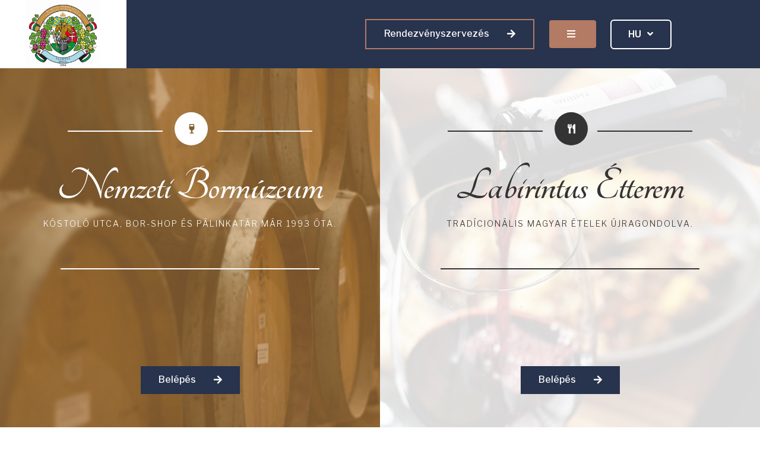

--- FILE ---
content_type: text/html; charset=UTF-8
request_url: https://bor-kor.hu/
body_size: 114710
content:
<!doctype html>
<html lang="hu-HU">
<head>
	<meta charset="UTF-8">
	<meta name="viewport" content="width=device-width, initial-scale=1">
	<link rel="profile" href="https://gmpg.org/xfn/11">
	<title>Nemzeti Bormúzeum és Labirintus Étterem &#8211; Szentendre</title>
<meta name='robots' content='max-image-preview:large' />
	<style>img:is([sizes="auto" i], [sizes^="auto," i]) { contain-intrinsic-size: 3000px 1500px }</style>
	<link rel="alternate" href="https://bor-kor.hu/en/fooldal-en/" hreflang="en" />
<link rel="alternate" href="https://bor-kor.hu/ru/fooldal-ru/" hreflang="ru" />
<link rel="alternate" href="https://bor-kor.hu/" hreflang="hu" />
<link rel="alternate" type="application/rss+xml" title="Nemzeti Bormúzeum és Labirintus Étterem &raquo; hírcsatorna" href="https://bor-kor.hu/feed/" />
<link rel="alternate" type="application/rss+xml" title="Nemzeti Bormúzeum és Labirintus Étterem &raquo; hozzászólás hírcsatorna" href="https://bor-kor.hu/comments/feed/" />
<script>
window._wpemojiSettings = {"baseUrl":"https:\/\/s.w.org\/images\/core\/emoji\/16.0.1\/72x72\/","ext":".png","svgUrl":"https:\/\/s.w.org\/images\/core\/emoji\/16.0.1\/svg\/","svgExt":".svg","source":{"concatemoji":"https:\/\/bor-kor.hu\/wp-includes\/js\/wp-emoji-release.min.js?ver=6.8.3"}};
/*! This file is auto-generated */
!function(s,n){var o,i,e;function c(e){try{var t={supportTests:e,timestamp:(new Date).valueOf()};sessionStorage.setItem(o,JSON.stringify(t))}catch(e){}}function p(e,t,n){e.clearRect(0,0,e.canvas.width,e.canvas.height),e.fillText(t,0,0);var t=new Uint32Array(e.getImageData(0,0,e.canvas.width,e.canvas.height).data),a=(e.clearRect(0,0,e.canvas.width,e.canvas.height),e.fillText(n,0,0),new Uint32Array(e.getImageData(0,0,e.canvas.width,e.canvas.height).data));return t.every(function(e,t){return e===a[t]})}function u(e,t){e.clearRect(0,0,e.canvas.width,e.canvas.height),e.fillText(t,0,0);for(var n=e.getImageData(16,16,1,1),a=0;a<n.data.length;a++)if(0!==n.data[a])return!1;return!0}function f(e,t,n,a){switch(t){case"flag":return n(e,"\ud83c\udff3\ufe0f\u200d\u26a7\ufe0f","\ud83c\udff3\ufe0f\u200b\u26a7\ufe0f")?!1:!n(e,"\ud83c\udde8\ud83c\uddf6","\ud83c\udde8\u200b\ud83c\uddf6")&&!n(e,"\ud83c\udff4\udb40\udc67\udb40\udc62\udb40\udc65\udb40\udc6e\udb40\udc67\udb40\udc7f","\ud83c\udff4\u200b\udb40\udc67\u200b\udb40\udc62\u200b\udb40\udc65\u200b\udb40\udc6e\u200b\udb40\udc67\u200b\udb40\udc7f");case"emoji":return!a(e,"\ud83e\udedf")}return!1}function g(e,t,n,a){var r="undefined"!=typeof WorkerGlobalScope&&self instanceof WorkerGlobalScope?new OffscreenCanvas(300,150):s.createElement("canvas"),o=r.getContext("2d",{willReadFrequently:!0}),i=(o.textBaseline="top",o.font="600 32px Arial",{});return e.forEach(function(e){i[e]=t(o,e,n,a)}),i}function t(e){var t=s.createElement("script");t.src=e,t.defer=!0,s.head.appendChild(t)}"undefined"!=typeof Promise&&(o="wpEmojiSettingsSupports",i=["flag","emoji"],n.supports={everything:!0,everythingExceptFlag:!0},e=new Promise(function(e){s.addEventListener("DOMContentLoaded",e,{once:!0})}),new Promise(function(t){var n=function(){try{var e=JSON.parse(sessionStorage.getItem(o));if("object"==typeof e&&"number"==typeof e.timestamp&&(new Date).valueOf()<e.timestamp+604800&&"object"==typeof e.supportTests)return e.supportTests}catch(e){}return null}();if(!n){if("undefined"!=typeof Worker&&"undefined"!=typeof OffscreenCanvas&&"undefined"!=typeof URL&&URL.createObjectURL&&"undefined"!=typeof Blob)try{var e="postMessage("+g.toString()+"("+[JSON.stringify(i),f.toString(),p.toString(),u.toString()].join(",")+"));",a=new Blob([e],{type:"text/javascript"}),r=new Worker(URL.createObjectURL(a),{name:"wpTestEmojiSupports"});return void(r.onmessage=function(e){c(n=e.data),r.terminate(),t(n)})}catch(e){}c(n=g(i,f,p,u))}t(n)}).then(function(e){for(var t in e)n.supports[t]=e[t],n.supports.everything=n.supports.everything&&n.supports[t],"flag"!==t&&(n.supports.everythingExceptFlag=n.supports.everythingExceptFlag&&n.supports[t]);n.supports.everythingExceptFlag=n.supports.everythingExceptFlag&&!n.supports.flag,n.DOMReady=!1,n.readyCallback=function(){n.DOMReady=!0}}).then(function(){return e}).then(function(){var e;n.supports.everything||(n.readyCallback(),(e=n.source||{}).concatemoji?t(e.concatemoji):e.wpemoji&&e.twemoji&&(t(e.twemoji),t(e.wpemoji)))}))}((window,document),window._wpemojiSettings);
</script>
<style id='wp-emoji-styles-inline-css'>

	img.wp-smiley, img.emoji {
		display: inline !important;
		border: none !important;
		box-shadow: none !important;
		height: 1em !important;
		width: 1em !important;
		margin: 0 0.07em !important;
		vertical-align: -0.1em !important;
		background: none !important;
		padding: 0 !important;
	}
</style>
<link rel='stylesheet' id='wp-block-library-css' href='https://bor-kor.hu/wp-includes/css/dist/block-library/style.min.css?ver=6.8.3' media='all' />
<style id='classic-theme-styles-inline-css'>
/*! This file is auto-generated */
.wp-block-button__link{color:#fff;background-color:#32373c;border-radius:9999px;box-shadow:none;text-decoration:none;padding:calc(.667em + 2px) calc(1.333em + 2px);font-size:1.125em}.wp-block-file__button{background:#32373c;color:#fff;text-decoration:none}
</style>
<style id='global-styles-inline-css'>
:root{--wp--preset--aspect-ratio--square: 1;--wp--preset--aspect-ratio--4-3: 4/3;--wp--preset--aspect-ratio--3-4: 3/4;--wp--preset--aspect-ratio--3-2: 3/2;--wp--preset--aspect-ratio--2-3: 2/3;--wp--preset--aspect-ratio--16-9: 16/9;--wp--preset--aspect-ratio--9-16: 9/16;--wp--preset--color--black: #000000;--wp--preset--color--cyan-bluish-gray: #abb8c3;--wp--preset--color--white: #ffffff;--wp--preset--color--pale-pink: #f78da7;--wp--preset--color--vivid-red: #cf2e2e;--wp--preset--color--luminous-vivid-orange: #ff6900;--wp--preset--color--luminous-vivid-amber: #fcb900;--wp--preset--color--light-green-cyan: #7bdcb5;--wp--preset--color--vivid-green-cyan: #00d084;--wp--preset--color--pale-cyan-blue: #8ed1fc;--wp--preset--color--vivid-cyan-blue: #0693e3;--wp--preset--color--vivid-purple: #9b51e0;--wp--preset--gradient--vivid-cyan-blue-to-vivid-purple: linear-gradient(135deg,rgba(6,147,227,1) 0%,rgb(155,81,224) 100%);--wp--preset--gradient--light-green-cyan-to-vivid-green-cyan: linear-gradient(135deg,rgb(122,220,180) 0%,rgb(0,208,130) 100%);--wp--preset--gradient--luminous-vivid-amber-to-luminous-vivid-orange: linear-gradient(135deg,rgba(252,185,0,1) 0%,rgba(255,105,0,1) 100%);--wp--preset--gradient--luminous-vivid-orange-to-vivid-red: linear-gradient(135deg,rgba(255,105,0,1) 0%,rgb(207,46,46) 100%);--wp--preset--gradient--very-light-gray-to-cyan-bluish-gray: linear-gradient(135deg,rgb(238,238,238) 0%,rgb(169,184,195) 100%);--wp--preset--gradient--cool-to-warm-spectrum: linear-gradient(135deg,rgb(74,234,220) 0%,rgb(151,120,209) 20%,rgb(207,42,186) 40%,rgb(238,44,130) 60%,rgb(251,105,98) 80%,rgb(254,248,76) 100%);--wp--preset--gradient--blush-light-purple: linear-gradient(135deg,rgb(255,206,236) 0%,rgb(152,150,240) 100%);--wp--preset--gradient--blush-bordeaux: linear-gradient(135deg,rgb(254,205,165) 0%,rgb(254,45,45) 50%,rgb(107,0,62) 100%);--wp--preset--gradient--luminous-dusk: linear-gradient(135deg,rgb(255,203,112) 0%,rgb(199,81,192) 50%,rgb(65,88,208) 100%);--wp--preset--gradient--pale-ocean: linear-gradient(135deg,rgb(255,245,203) 0%,rgb(182,227,212) 50%,rgb(51,167,181) 100%);--wp--preset--gradient--electric-grass: linear-gradient(135deg,rgb(202,248,128) 0%,rgb(113,206,126) 100%);--wp--preset--gradient--midnight: linear-gradient(135deg,rgb(2,3,129) 0%,rgb(40,116,252) 100%);--wp--preset--font-size--small: 13px;--wp--preset--font-size--medium: 20px;--wp--preset--font-size--large: 36px;--wp--preset--font-size--x-large: 42px;--wp--preset--spacing--20: 0.44rem;--wp--preset--spacing--30: 0.67rem;--wp--preset--spacing--40: 1rem;--wp--preset--spacing--50: 1.5rem;--wp--preset--spacing--60: 2.25rem;--wp--preset--spacing--70: 3.38rem;--wp--preset--spacing--80: 5.06rem;--wp--preset--shadow--natural: 6px 6px 9px rgba(0, 0, 0, 0.2);--wp--preset--shadow--deep: 12px 12px 50px rgba(0, 0, 0, 0.4);--wp--preset--shadow--sharp: 6px 6px 0px rgba(0, 0, 0, 0.2);--wp--preset--shadow--outlined: 6px 6px 0px -3px rgba(255, 255, 255, 1), 6px 6px rgba(0, 0, 0, 1);--wp--preset--shadow--crisp: 6px 6px 0px rgba(0, 0, 0, 1);}:where(.is-layout-flex){gap: 0.5em;}:where(.is-layout-grid){gap: 0.5em;}body .is-layout-flex{display: flex;}.is-layout-flex{flex-wrap: wrap;align-items: center;}.is-layout-flex > :is(*, div){margin: 0;}body .is-layout-grid{display: grid;}.is-layout-grid > :is(*, div){margin: 0;}:where(.wp-block-columns.is-layout-flex){gap: 2em;}:where(.wp-block-columns.is-layout-grid){gap: 2em;}:where(.wp-block-post-template.is-layout-flex){gap: 1.25em;}:where(.wp-block-post-template.is-layout-grid){gap: 1.25em;}.has-black-color{color: var(--wp--preset--color--black) !important;}.has-cyan-bluish-gray-color{color: var(--wp--preset--color--cyan-bluish-gray) !important;}.has-white-color{color: var(--wp--preset--color--white) !important;}.has-pale-pink-color{color: var(--wp--preset--color--pale-pink) !important;}.has-vivid-red-color{color: var(--wp--preset--color--vivid-red) !important;}.has-luminous-vivid-orange-color{color: var(--wp--preset--color--luminous-vivid-orange) !important;}.has-luminous-vivid-amber-color{color: var(--wp--preset--color--luminous-vivid-amber) !important;}.has-light-green-cyan-color{color: var(--wp--preset--color--light-green-cyan) !important;}.has-vivid-green-cyan-color{color: var(--wp--preset--color--vivid-green-cyan) !important;}.has-pale-cyan-blue-color{color: var(--wp--preset--color--pale-cyan-blue) !important;}.has-vivid-cyan-blue-color{color: var(--wp--preset--color--vivid-cyan-blue) !important;}.has-vivid-purple-color{color: var(--wp--preset--color--vivid-purple) !important;}.has-black-background-color{background-color: var(--wp--preset--color--black) !important;}.has-cyan-bluish-gray-background-color{background-color: var(--wp--preset--color--cyan-bluish-gray) !important;}.has-white-background-color{background-color: var(--wp--preset--color--white) !important;}.has-pale-pink-background-color{background-color: var(--wp--preset--color--pale-pink) !important;}.has-vivid-red-background-color{background-color: var(--wp--preset--color--vivid-red) !important;}.has-luminous-vivid-orange-background-color{background-color: var(--wp--preset--color--luminous-vivid-orange) !important;}.has-luminous-vivid-amber-background-color{background-color: var(--wp--preset--color--luminous-vivid-amber) !important;}.has-light-green-cyan-background-color{background-color: var(--wp--preset--color--light-green-cyan) !important;}.has-vivid-green-cyan-background-color{background-color: var(--wp--preset--color--vivid-green-cyan) !important;}.has-pale-cyan-blue-background-color{background-color: var(--wp--preset--color--pale-cyan-blue) !important;}.has-vivid-cyan-blue-background-color{background-color: var(--wp--preset--color--vivid-cyan-blue) !important;}.has-vivid-purple-background-color{background-color: var(--wp--preset--color--vivid-purple) !important;}.has-black-border-color{border-color: var(--wp--preset--color--black) !important;}.has-cyan-bluish-gray-border-color{border-color: var(--wp--preset--color--cyan-bluish-gray) !important;}.has-white-border-color{border-color: var(--wp--preset--color--white) !important;}.has-pale-pink-border-color{border-color: var(--wp--preset--color--pale-pink) !important;}.has-vivid-red-border-color{border-color: var(--wp--preset--color--vivid-red) !important;}.has-luminous-vivid-orange-border-color{border-color: var(--wp--preset--color--luminous-vivid-orange) !important;}.has-luminous-vivid-amber-border-color{border-color: var(--wp--preset--color--luminous-vivid-amber) !important;}.has-light-green-cyan-border-color{border-color: var(--wp--preset--color--light-green-cyan) !important;}.has-vivid-green-cyan-border-color{border-color: var(--wp--preset--color--vivid-green-cyan) !important;}.has-pale-cyan-blue-border-color{border-color: var(--wp--preset--color--pale-cyan-blue) !important;}.has-vivid-cyan-blue-border-color{border-color: var(--wp--preset--color--vivid-cyan-blue) !important;}.has-vivid-purple-border-color{border-color: var(--wp--preset--color--vivid-purple) !important;}.has-vivid-cyan-blue-to-vivid-purple-gradient-background{background: var(--wp--preset--gradient--vivid-cyan-blue-to-vivid-purple) !important;}.has-light-green-cyan-to-vivid-green-cyan-gradient-background{background: var(--wp--preset--gradient--light-green-cyan-to-vivid-green-cyan) !important;}.has-luminous-vivid-amber-to-luminous-vivid-orange-gradient-background{background: var(--wp--preset--gradient--luminous-vivid-amber-to-luminous-vivid-orange) !important;}.has-luminous-vivid-orange-to-vivid-red-gradient-background{background: var(--wp--preset--gradient--luminous-vivid-orange-to-vivid-red) !important;}.has-very-light-gray-to-cyan-bluish-gray-gradient-background{background: var(--wp--preset--gradient--very-light-gray-to-cyan-bluish-gray) !important;}.has-cool-to-warm-spectrum-gradient-background{background: var(--wp--preset--gradient--cool-to-warm-spectrum) !important;}.has-blush-light-purple-gradient-background{background: var(--wp--preset--gradient--blush-light-purple) !important;}.has-blush-bordeaux-gradient-background{background: var(--wp--preset--gradient--blush-bordeaux) !important;}.has-luminous-dusk-gradient-background{background: var(--wp--preset--gradient--luminous-dusk) !important;}.has-pale-ocean-gradient-background{background: var(--wp--preset--gradient--pale-ocean) !important;}.has-electric-grass-gradient-background{background: var(--wp--preset--gradient--electric-grass) !important;}.has-midnight-gradient-background{background: var(--wp--preset--gradient--midnight) !important;}.has-small-font-size{font-size: var(--wp--preset--font-size--small) !important;}.has-medium-font-size{font-size: var(--wp--preset--font-size--medium) !important;}.has-large-font-size{font-size: var(--wp--preset--font-size--large) !important;}.has-x-large-font-size{font-size: var(--wp--preset--font-size--x-large) !important;}
:where(.wp-block-post-template.is-layout-flex){gap: 1.25em;}:where(.wp-block-post-template.is-layout-grid){gap: 1.25em;}
:where(.wp-block-columns.is-layout-flex){gap: 2em;}:where(.wp-block-columns.is-layout-grid){gap: 2em;}
:root :where(.wp-block-pullquote){font-size: 1.5em;line-height: 1.6;}
</style>
<link rel='stylesheet' id='hello-elementor-css' href='https://bor-kor.hu/wp-content/themes/hello-elementor/style.min.css?ver=2.9.0' media='all' />
<link rel='stylesheet' id='hello-elementor-theme-style-css' href='https://bor-kor.hu/wp-content/themes/hello-elementor/theme.min.css?ver=2.9.0' media='all' />
<link rel='stylesheet' id='elementor-icons-css' href='https://bor-kor.hu/wp-content/plugins/elementor/assets/lib/eicons/css/elementor-icons.min.css?ver=5.23.0' media='all' />
<link rel='stylesheet' id='elementor-frontend-css' href='https://bor-kor.hu/wp-content/plugins/elementor/assets/css/frontend.min.css?ver=3.16.6' media='all' />
<style id='elementor-frontend-inline-css'>
.elementor-kit-7{--e-global-color-primary:#6EC1E4;--e-global-color-secondary:#54595F;--e-global-color-text:#7A7A7A;--e-global-color-accent:#61CE70;--e-global-color-297bda87:#FFF;--e-global-color-406d8359:#B37A64;--e-global-color-2f9e0058:#000000;--e-global-color-78eee0ca:#28334D;--e-global-typography-primary-font-family:"Roboto";--e-global-typography-primary-font-weight:600;--e-global-typography-secondary-font-family:"Roboto Slab";--e-global-typography-secondary-font-weight:400;--e-global-typography-text-font-family:"Roboto";--e-global-typography-text-font-weight:400;--e-global-typography-accent-font-family:"Roboto";--e-global-typography-accent-font-weight:500;}.elementor-kit-7 a{color:#B37A64;}.elementor-section.elementor-section-boxed > .elementor-container{max-width:1140px;}.e-con{--container-max-width:1140px;}.elementor-widget:not(:last-child){margin-block-end:20px;}.elementor-element{--widgets-spacing:20px 20px;}{}h1.entry-title{display:var(--page-title-display);}@media(max-width:1024px){.elementor-section.elementor-section-boxed > .elementor-container{max-width:1024px;}.e-con{--container-max-width:1024px;}}@media(max-width:767px){.elementor-section.elementor-section-boxed > .elementor-container{max-width:767px;}.e-con{--container-max-width:767px;}}
.elementor-widget-heading .elementor-heading-title{color:var( --e-global-color-primary );font-family:var( --e-global-typography-primary-font-family ), Sans-serif;font-weight:var( --e-global-typography-primary-font-weight );}.elementor-widget-image .widget-image-caption{color:var( --e-global-color-text );font-family:var( --e-global-typography-text-font-family ), Sans-serif;font-weight:var( --e-global-typography-text-font-weight );}.elementor-widget-text-editor{color:var( --e-global-color-text );font-family:var( --e-global-typography-text-font-family ), Sans-serif;font-weight:var( --e-global-typography-text-font-weight );}.elementor-widget-text-editor.elementor-drop-cap-view-stacked .elementor-drop-cap{background-color:var( --e-global-color-primary );}.elementor-widget-text-editor.elementor-drop-cap-view-framed .elementor-drop-cap, .elementor-widget-text-editor.elementor-drop-cap-view-default .elementor-drop-cap{color:var( --e-global-color-primary );border-color:var( --e-global-color-primary );}.elementor-widget-button .elementor-button{font-family:var( --e-global-typography-accent-font-family ), Sans-serif;font-weight:var( --e-global-typography-accent-font-weight );background-color:var( --e-global-color-accent );}.elementor-widget-divider{--divider-color:var( --e-global-color-secondary );}.elementor-widget-divider .elementor-divider__text{color:var( --e-global-color-secondary );font-family:var( --e-global-typography-secondary-font-family ), Sans-serif;font-weight:var( --e-global-typography-secondary-font-weight );}.elementor-widget-divider.elementor-view-stacked .elementor-icon{background-color:var( --e-global-color-secondary );}.elementor-widget-divider.elementor-view-framed .elementor-icon, .elementor-widget-divider.elementor-view-default .elementor-icon{color:var( --e-global-color-secondary );border-color:var( --e-global-color-secondary );}.elementor-widget-divider.elementor-view-framed .elementor-icon, .elementor-widget-divider.elementor-view-default .elementor-icon svg{fill:var( --e-global-color-secondary );}.elementor-widget-image-box .elementor-image-box-title{color:var( --e-global-color-primary );font-family:var( --e-global-typography-primary-font-family ), Sans-serif;font-weight:var( --e-global-typography-primary-font-weight );}.elementor-widget-image-box .elementor-image-box-description{color:var( --e-global-color-text );font-family:var( --e-global-typography-text-font-family ), Sans-serif;font-weight:var( --e-global-typography-text-font-weight );}.elementor-widget-icon.elementor-view-stacked .elementor-icon{background-color:var( --e-global-color-primary );}.elementor-widget-icon.elementor-view-framed .elementor-icon, .elementor-widget-icon.elementor-view-default .elementor-icon{color:var( --e-global-color-primary );border-color:var( --e-global-color-primary );}.elementor-widget-icon.elementor-view-framed .elementor-icon, .elementor-widget-icon.elementor-view-default .elementor-icon svg{fill:var( --e-global-color-primary );}.elementor-widget-icon-box.elementor-view-stacked .elementor-icon{background-color:var( --e-global-color-primary );}.elementor-widget-icon-box.elementor-view-framed .elementor-icon, .elementor-widget-icon-box.elementor-view-default .elementor-icon{fill:var( --e-global-color-primary );color:var( --e-global-color-primary );border-color:var( --e-global-color-primary );}.elementor-widget-icon-box .elementor-icon-box-title{color:var( --e-global-color-primary );}.elementor-widget-icon-box .elementor-icon-box-title, .elementor-widget-icon-box .elementor-icon-box-title a{font-family:var( --e-global-typography-primary-font-family ), Sans-serif;font-weight:var( --e-global-typography-primary-font-weight );}.elementor-widget-icon-box .elementor-icon-box-description{color:var( --e-global-color-text );font-family:var( --e-global-typography-text-font-family ), Sans-serif;font-weight:var( --e-global-typography-text-font-weight );}.elementor-widget-star-rating .elementor-star-rating__title{color:var( --e-global-color-text );font-family:var( --e-global-typography-text-font-family ), Sans-serif;font-weight:var( --e-global-typography-text-font-weight );}.elementor-widget-image-gallery .gallery-item .gallery-caption{font-family:var( --e-global-typography-accent-font-family ), Sans-serif;font-weight:var( --e-global-typography-accent-font-weight );}.elementor-widget-icon-list .elementor-icon-list-item:not(:last-child):after{border-color:var( --e-global-color-text );}.elementor-widget-icon-list .elementor-icon-list-icon i{color:var( --e-global-color-primary );}.elementor-widget-icon-list .elementor-icon-list-icon svg{fill:var( --e-global-color-primary );}.elementor-widget-icon-list .elementor-icon-list-item > .elementor-icon-list-text, .elementor-widget-icon-list .elementor-icon-list-item > a{font-family:var( --e-global-typography-text-font-family ), Sans-serif;font-weight:var( --e-global-typography-text-font-weight );}.elementor-widget-icon-list .elementor-icon-list-text{color:var( --e-global-color-secondary );}.elementor-widget-counter .elementor-counter-number-wrapper{color:var( --e-global-color-primary );font-family:var( --e-global-typography-primary-font-family ), Sans-serif;font-weight:var( --e-global-typography-primary-font-weight );}.elementor-widget-counter .elementor-counter-title{color:var( --e-global-color-secondary );font-family:var( --e-global-typography-secondary-font-family ), Sans-serif;font-weight:var( --e-global-typography-secondary-font-weight );}.elementor-widget-progress .elementor-progress-wrapper .elementor-progress-bar{background-color:var( --e-global-color-primary );}.elementor-widget-progress .elementor-title{color:var( --e-global-color-primary );font-family:var( --e-global-typography-text-font-family ), Sans-serif;font-weight:var( --e-global-typography-text-font-weight );}.elementor-widget-testimonial .elementor-testimonial-content{color:var( --e-global-color-text );font-family:var( --e-global-typography-text-font-family ), Sans-serif;font-weight:var( --e-global-typography-text-font-weight );}.elementor-widget-testimonial .elementor-testimonial-name{color:var( --e-global-color-primary );font-family:var( --e-global-typography-primary-font-family ), Sans-serif;font-weight:var( --e-global-typography-primary-font-weight );}.elementor-widget-testimonial .elementor-testimonial-job{color:var( --e-global-color-secondary );font-family:var( --e-global-typography-secondary-font-family ), Sans-serif;font-weight:var( --e-global-typography-secondary-font-weight );}.elementor-widget-tabs .elementor-tab-title, .elementor-widget-tabs .elementor-tab-title a{color:var( --e-global-color-primary );}.elementor-widget-tabs .elementor-tab-title.elementor-active,
					 .elementor-widget-tabs .elementor-tab-title.elementor-active a{color:var( --e-global-color-accent );}.elementor-widget-tabs .elementor-tab-title{font-family:var( --e-global-typography-primary-font-family ), Sans-serif;font-weight:var( --e-global-typography-primary-font-weight );}.elementor-widget-tabs .elementor-tab-content{color:var( --e-global-color-text );font-family:var( --e-global-typography-text-font-family ), Sans-serif;font-weight:var( --e-global-typography-text-font-weight );}.elementor-widget-accordion .elementor-accordion-icon, .elementor-widget-accordion .elementor-accordion-title{color:var( --e-global-color-primary );}.elementor-widget-accordion .elementor-accordion-icon svg{fill:var( --e-global-color-primary );}.elementor-widget-accordion .elementor-active .elementor-accordion-icon, .elementor-widget-accordion .elementor-active .elementor-accordion-title{color:var( --e-global-color-accent );}.elementor-widget-accordion .elementor-active .elementor-accordion-icon svg{fill:var( --e-global-color-accent );}.elementor-widget-accordion .elementor-accordion-title{font-family:var( --e-global-typography-primary-font-family ), Sans-serif;font-weight:var( --e-global-typography-primary-font-weight );}.elementor-widget-accordion .elementor-tab-content{color:var( --e-global-color-text );font-family:var( --e-global-typography-text-font-family ), Sans-serif;font-weight:var( --e-global-typography-text-font-weight );}.elementor-widget-toggle .elementor-toggle-title, .elementor-widget-toggle .elementor-toggle-icon{color:var( --e-global-color-primary );}.elementor-widget-toggle .elementor-toggle-icon svg{fill:var( --e-global-color-primary );}.elementor-widget-toggle .elementor-tab-title.elementor-active a, .elementor-widget-toggle .elementor-tab-title.elementor-active .elementor-toggle-icon{color:var( --e-global-color-accent );}.elementor-widget-toggle .elementor-toggle-title{font-family:var( --e-global-typography-primary-font-family ), Sans-serif;font-weight:var( --e-global-typography-primary-font-weight );}.elementor-widget-toggle .elementor-tab-content{color:var( --e-global-color-text );font-family:var( --e-global-typography-text-font-family ), Sans-serif;font-weight:var( --e-global-typography-text-font-weight );}.elementor-widget-alert .elementor-alert-title{font-family:var( --e-global-typography-primary-font-family ), Sans-serif;font-weight:var( --e-global-typography-primary-font-weight );}.elementor-widget-alert .elementor-alert-description{font-family:var( --e-global-typography-text-font-family ), Sans-serif;font-weight:var( --e-global-typography-text-font-weight );}.elementor-widget-theme-site-logo .widget-image-caption{color:var( --e-global-color-text );font-family:var( --e-global-typography-text-font-family ), Sans-serif;font-weight:var( --e-global-typography-text-font-weight );}.elementor-widget-theme-site-title .elementor-heading-title{color:var( --e-global-color-primary );font-family:var( --e-global-typography-primary-font-family ), Sans-serif;font-weight:var( --e-global-typography-primary-font-weight );}.elementor-widget-theme-page-title .elementor-heading-title{color:var( --e-global-color-primary );font-family:var( --e-global-typography-primary-font-family ), Sans-serif;font-weight:var( --e-global-typography-primary-font-weight );}.elementor-widget-theme-post-title .elementor-heading-title{color:var( --e-global-color-primary );font-family:var( --e-global-typography-primary-font-family ), Sans-serif;font-weight:var( --e-global-typography-primary-font-weight );}.elementor-widget-theme-post-excerpt .elementor-widget-container{color:var( --e-global-color-text );font-family:var( --e-global-typography-text-font-family ), Sans-serif;font-weight:var( --e-global-typography-text-font-weight );}.elementor-widget-theme-post-content{color:var( --e-global-color-text );font-family:var( --e-global-typography-text-font-family ), Sans-serif;font-weight:var( --e-global-typography-text-font-weight );}.elementor-widget-theme-post-featured-image .widget-image-caption{color:var( --e-global-color-text );font-family:var( --e-global-typography-text-font-family ), Sans-serif;font-weight:var( --e-global-typography-text-font-weight );}.elementor-widget-theme-archive-title .elementor-heading-title{color:var( --e-global-color-primary );font-family:var( --e-global-typography-primary-font-family ), Sans-serif;font-weight:var( --e-global-typography-primary-font-weight );}.elementor-widget-archive-posts .elementor-post__title, .elementor-widget-archive-posts .elementor-post__title a{color:var( --e-global-color-secondary );font-family:var( --e-global-typography-primary-font-family ), Sans-serif;font-weight:var( --e-global-typography-primary-font-weight );}.elementor-widget-archive-posts .elementor-post__meta-data{font-family:var( --e-global-typography-secondary-font-family ), Sans-serif;font-weight:var( --e-global-typography-secondary-font-weight );}.elementor-widget-archive-posts .elementor-post__excerpt p{font-family:var( --e-global-typography-text-font-family ), Sans-serif;font-weight:var( --e-global-typography-text-font-weight );}.elementor-widget-archive-posts .elementor-post__read-more{color:var( --e-global-color-accent );font-family:var( --e-global-typography-accent-font-family ), Sans-serif;font-weight:var( --e-global-typography-accent-font-weight );}.elementor-widget-archive-posts .elementor-post__card .elementor-post__badge{background-color:var( --e-global-color-accent );font-family:var( --e-global-typography-accent-font-family ), Sans-serif;font-weight:var( --e-global-typography-accent-font-weight );}.elementor-widget-archive-posts .elementor-pagination{font-family:var( --e-global-typography-secondary-font-family ), Sans-serif;font-weight:var( --e-global-typography-secondary-font-weight );}.elementor-widget-archive-posts .elementor-posts-nothing-found{color:var( --e-global-color-text );font-family:var( --e-global-typography-text-font-family ), Sans-serif;font-weight:var( --e-global-typography-text-font-weight );}.elementor-widget-posts .elementor-post__title, .elementor-widget-posts .elementor-post__title a{color:var( --e-global-color-secondary );font-family:var( --e-global-typography-primary-font-family ), Sans-serif;font-weight:var( --e-global-typography-primary-font-weight );}.elementor-widget-posts .elementor-post__meta-data{font-family:var( --e-global-typography-secondary-font-family ), Sans-serif;font-weight:var( --e-global-typography-secondary-font-weight );}.elementor-widget-posts .elementor-post__excerpt p{font-family:var( --e-global-typography-text-font-family ), Sans-serif;font-weight:var( --e-global-typography-text-font-weight );}.elementor-widget-posts .elementor-post__read-more{color:var( --e-global-color-accent );font-family:var( --e-global-typography-accent-font-family ), Sans-serif;font-weight:var( --e-global-typography-accent-font-weight );}.elementor-widget-posts .elementor-post__card .elementor-post__badge{background-color:var( --e-global-color-accent );font-family:var( --e-global-typography-accent-font-family ), Sans-serif;font-weight:var( --e-global-typography-accent-font-weight );}.elementor-widget-posts .elementor-pagination{font-family:var( --e-global-typography-secondary-font-family ), Sans-serif;font-weight:var( --e-global-typography-secondary-font-weight );}.elementor-widget-portfolio a .elementor-portfolio-item__overlay{background-color:var( --e-global-color-accent );}.elementor-widget-portfolio .elementor-portfolio-item__title{font-family:var( --e-global-typography-primary-font-family ), Sans-serif;font-weight:var( --e-global-typography-primary-font-weight );}.elementor-widget-portfolio .elementor-portfolio__filter{color:var( --e-global-color-text );font-family:var( --e-global-typography-primary-font-family ), Sans-serif;font-weight:var( --e-global-typography-primary-font-weight );}.elementor-widget-portfolio .elementor-portfolio__filter.elementor-active{color:var( --e-global-color-primary );}.elementor-widget-gallery .elementor-gallery-item__title{font-family:var( --e-global-typography-primary-font-family ), Sans-serif;font-weight:var( --e-global-typography-primary-font-weight );}.elementor-widget-gallery .elementor-gallery-item__description{font-family:var( --e-global-typography-text-font-family ), Sans-serif;font-weight:var( --e-global-typography-text-font-weight );}.elementor-widget-gallery{--galleries-title-color-normal:var( --e-global-color-primary );--galleries-title-color-hover:var( --e-global-color-secondary );--galleries-pointer-bg-color-hover:var( --e-global-color-accent );--gallery-title-color-active:var( --e-global-color-secondary );--galleries-pointer-bg-color-active:var( --e-global-color-accent );}.elementor-widget-gallery .elementor-gallery-title{font-family:var( --e-global-typography-primary-font-family ), Sans-serif;font-weight:var( --e-global-typography-primary-font-weight );}.elementor-widget-form .elementor-field-group > label, .elementor-widget-form .elementor-field-subgroup label{color:var( --e-global-color-text );}.elementor-widget-form .elementor-field-group > label{font-family:var( --e-global-typography-text-font-family ), Sans-serif;font-weight:var( --e-global-typography-text-font-weight );}.elementor-widget-form .elementor-field-type-html{color:var( --e-global-color-text );font-family:var( --e-global-typography-text-font-family ), Sans-serif;font-weight:var( --e-global-typography-text-font-weight );}.elementor-widget-form .elementor-field-group .elementor-field{color:var( --e-global-color-text );}.elementor-widget-form .elementor-field-group .elementor-field, .elementor-widget-form .elementor-field-subgroup label{font-family:var( --e-global-typography-text-font-family ), Sans-serif;font-weight:var( --e-global-typography-text-font-weight );}.elementor-widget-form .elementor-button{font-family:var( --e-global-typography-accent-font-family ), Sans-serif;font-weight:var( --e-global-typography-accent-font-weight );}.elementor-widget-form .e-form__buttons__wrapper__button-next{background-color:var( --e-global-color-accent );}.elementor-widget-form .elementor-button[type="submit"]{background-color:var( --e-global-color-accent );}.elementor-widget-form .e-form__buttons__wrapper__button-previous{background-color:var( --e-global-color-accent );}.elementor-widget-form .elementor-message{font-family:var( --e-global-typography-text-font-family ), Sans-serif;font-weight:var( --e-global-typography-text-font-weight );}.elementor-widget-form .e-form__indicators__indicator, .elementor-widget-form .e-form__indicators__indicator__label{font-family:var( --e-global-typography-accent-font-family ), Sans-serif;font-weight:var( --e-global-typography-accent-font-weight );}.elementor-widget-form{--e-form-steps-indicator-inactive-primary-color:var( --e-global-color-text );--e-form-steps-indicator-active-primary-color:var( --e-global-color-accent );--e-form-steps-indicator-completed-primary-color:var( --e-global-color-accent );--e-form-steps-indicator-progress-color:var( --e-global-color-accent );--e-form-steps-indicator-progress-background-color:var( --e-global-color-text );--e-form-steps-indicator-progress-meter-color:var( --e-global-color-text );}.elementor-widget-form .e-form__indicators__indicator__progress__meter{font-family:var( --e-global-typography-accent-font-family ), Sans-serif;font-weight:var( --e-global-typography-accent-font-weight );}.elementor-widget-login .elementor-field-group > a{color:var( --e-global-color-text );}.elementor-widget-login .elementor-field-group > a:hover{color:var( --e-global-color-accent );}.elementor-widget-login .elementor-form-fields-wrapper label{color:var( --e-global-color-text );font-family:var( --e-global-typography-text-font-family ), Sans-serif;font-weight:var( --e-global-typography-text-font-weight );}.elementor-widget-login .elementor-field-group .elementor-field{color:var( --e-global-color-text );}.elementor-widget-login .elementor-field-group .elementor-field, .elementor-widget-login .elementor-field-subgroup label{font-family:var( --e-global-typography-text-font-family ), Sans-serif;font-weight:var( --e-global-typography-text-font-weight );}.elementor-widget-login .elementor-button{font-family:var( --e-global-typography-accent-font-family ), Sans-serif;font-weight:var( --e-global-typography-accent-font-weight );background-color:var( --e-global-color-accent );}.elementor-widget-login .elementor-widget-container .elementor-login__logged-in-message{color:var( --e-global-color-text );font-family:var( --e-global-typography-text-font-family ), Sans-serif;font-weight:var( --e-global-typography-text-font-weight );}.elementor-widget-slides .elementor-slide-heading{font-family:var( --e-global-typography-primary-font-family ), Sans-serif;font-weight:var( --e-global-typography-primary-font-weight );}.elementor-widget-slides .elementor-slide-description{font-family:var( --e-global-typography-secondary-font-family ), Sans-serif;font-weight:var( --e-global-typography-secondary-font-weight );}.elementor-widget-slides .elementor-slide-button{font-family:var( --e-global-typography-accent-font-family ), Sans-serif;font-weight:var( --e-global-typography-accent-font-weight );}.elementor-widget-nav-menu .elementor-nav-menu .elementor-item{font-family:var( --e-global-typography-primary-font-family ), Sans-serif;font-weight:var( --e-global-typography-primary-font-weight );}.elementor-widget-nav-menu .elementor-nav-menu--main .elementor-item{color:var( --e-global-color-text );}.elementor-widget-nav-menu .elementor-nav-menu--main .elementor-item:hover,
					.elementor-widget-nav-menu .elementor-nav-menu--main .elementor-item.elementor-item-active,
					.elementor-widget-nav-menu .elementor-nav-menu--main .elementor-item.highlighted,
					.elementor-widget-nav-menu .elementor-nav-menu--main .elementor-item:focus{color:var( --e-global-color-accent );}.elementor-widget-nav-menu .elementor-nav-menu--main:not(.e--pointer-framed) .elementor-item:before,
					.elementor-widget-nav-menu .elementor-nav-menu--main:not(.e--pointer-framed) .elementor-item:after{background-color:var( --e-global-color-accent );}.elementor-widget-nav-menu .e--pointer-framed .elementor-item:before,
					.elementor-widget-nav-menu .e--pointer-framed .elementor-item:after{border-color:var( --e-global-color-accent );}.elementor-widget-nav-menu .elementor-nav-menu--dropdown .elementor-item, .elementor-widget-nav-menu .elementor-nav-menu--dropdown  .elementor-sub-item{font-family:var( --e-global-typography-accent-font-family ), Sans-serif;font-weight:var( --e-global-typography-accent-font-weight );}.elementor-widget-animated-headline .elementor-headline-dynamic-wrapper path{stroke:var( --e-global-color-accent );}.elementor-widget-animated-headline .elementor-headline-plain-text{color:var( --e-global-color-secondary );}.elementor-widget-animated-headline .elementor-headline{font-family:var( --e-global-typography-primary-font-family ), Sans-serif;font-weight:var( --e-global-typography-primary-font-weight );}.elementor-widget-animated-headline{--dynamic-text-color:var( --e-global-color-secondary );}.elementor-widget-animated-headline .elementor-headline-dynamic-text{font-family:var( --e-global-typography-primary-font-family ), Sans-serif;font-weight:var( --e-global-typography-primary-font-weight );}.elementor-widget-price-list .elementor-price-list-header{color:var( --e-global-color-primary );font-family:var( --e-global-typography-primary-font-family ), Sans-serif;font-weight:var( --e-global-typography-primary-font-weight );}.elementor-widget-price-list .elementor-price-list-description{color:var( --e-global-color-text );font-family:var( --e-global-typography-text-font-family ), Sans-serif;font-weight:var( --e-global-typography-text-font-weight );}.elementor-widget-price-list .elementor-price-list-separator{border-bottom-color:var( --e-global-color-secondary );}.elementor-widget-price-table .elementor-price-table__header{background-color:var( --e-global-color-secondary );}.elementor-widget-price-table .elementor-price-table__heading{font-family:var( --e-global-typography-primary-font-family ), Sans-serif;font-weight:var( --e-global-typography-primary-font-weight );}.elementor-widget-price-table .elementor-price-table__subheading{font-family:var( --e-global-typography-secondary-font-family ), Sans-serif;font-weight:var( --e-global-typography-secondary-font-weight );}.elementor-widget-price-table .elementor-price-table__price{font-family:var( --e-global-typography-primary-font-family ), Sans-serif;font-weight:var( --e-global-typography-primary-font-weight );}.elementor-widget-price-table .elementor-price-table__original-price{color:var( --e-global-color-secondary );font-family:var( --e-global-typography-primary-font-family ), Sans-serif;font-weight:var( --e-global-typography-primary-font-weight );}.elementor-widget-price-table .elementor-price-table__period{color:var( --e-global-color-secondary );font-family:var( --e-global-typography-secondary-font-family ), Sans-serif;font-weight:var( --e-global-typography-secondary-font-weight );}.elementor-widget-price-table .elementor-price-table__features-list{color:var( --e-global-color-text );}.elementor-widget-price-table .elementor-price-table__features-list li{font-family:var( --e-global-typography-text-font-family ), Sans-serif;font-weight:var( --e-global-typography-text-font-weight );}.elementor-widget-price-table .elementor-price-table__features-list li:before{border-top-color:var( --e-global-color-text );}.elementor-widget-price-table .elementor-price-table__button{font-family:var( --e-global-typography-accent-font-family ), Sans-serif;font-weight:var( --e-global-typography-accent-font-weight );background-color:var( --e-global-color-accent );}.elementor-widget-price-table .elementor-price-table__additional_info{color:var( --e-global-color-text );font-family:var( --e-global-typography-text-font-family ), Sans-serif;font-weight:var( --e-global-typography-text-font-weight );}.elementor-widget-price-table .elementor-price-table__ribbon-inner{background-color:var( --e-global-color-accent );font-family:var( --e-global-typography-accent-font-family ), Sans-serif;font-weight:var( --e-global-typography-accent-font-weight );}.elementor-widget-flip-box .elementor-flip-box__front .elementor-flip-box__layer__title{font-family:var( --e-global-typography-primary-font-family ), Sans-serif;font-weight:var( --e-global-typography-primary-font-weight );}.elementor-widget-flip-box .elementor-flip-box__front .elementor-flip-box__layer__description{font-family:var( --e-global-typography-text-font-family ), Sans-serif;font-weight:var( --e-global-typography-text-font-weight );}.elementor-widget-flip-box .elementor-flip-box__back .elementor-flip-box__layer__title{font-family:var( --e-global-typography-primary-font-family ), Sans-serif;font-weight:var( --e-global-typography-primary-font-weight );}.elementor-widget-flip-box .elementor-flip-box__back .elementor-flip-box__layer__description{font-family:var( --e-global-typography-text-font-family ), Sans-serif;font-weight:var( --e-global-typography-text-font-weight );}.elementor-widget-flip-box .elementor-flip-box__button{font-family:var( --e-global-typography-accent-font-family ), Sans-serif;font-weight:var( --e-global-typography-accent-font-weight );}.elementor-widget-call-to-action .elementor-cta__title{font-family:var( --e-global-typography-primary-font-family ), Sans-serif;font-weight:var( --e-global-typography-primary-font-weight );}.elementor-widget-call-to-action .elementor-cta__description{font-family:var( --e-global-typography-text-font-family ), Sans-serif;font-weight:var( --e-global-typography-text-font-weight );}.elementor-widget-call-to-action .elementor-cta__button{font-family:var( --e-global-typography-accent-font-family ), Sans-serif;font-weight:var( --e-global-typography-accent-font-weight );}.elementor-widget-call-to-action .elementor-ribbon-inner{background-color:var( --e-global-color-accent );font-family:var( --e-global-typography-accent-font-family ), Sans-serif;font-weight:var( --e-global-typography-accent-font-weight );}.elementor-widget-media-carousel .elementor-carousel-image-overlay{font-family:var( --e-global-typography-accent-font-family ), Sans-serif;font-weight:var( --e-global-typography-accent-font-weight );}.elementor-widget-testimonial-carousel .elementor-testimonial__text{color:var( --e-global-color-text );font-family:var( --e-global-typography-text-font-family ), Sans-serif;font-weight:var( --e-global-typography-text-font-weight );}.elementor-widget-testimonial-carousel .elementor-testimonial__name{color:var( --e-global-color-text );font-family:var( --e-global-typography-primary-font-family ), Sans-serif;font-weight:var( --e-global-typography-primary-font-weight );}.elementor-widget-testimonial-carousel .elementor-testimonial__title{color:var( --e-global-color-primary );font-family:var( --e-global-typography-secondary-font-family ), Sans-serif;font-weight:var( --e-global-typography-secondary-font-weight );}.elementor-widget-reviews .elementor-testimonial__header, .elementor-widget-reviews .elementor-testimonial__name{font-family:var( --e-global-typography-primary-font-family ), Sans-serif;font-weight:var( --e-global-typography-primary-font-weight );}.elementor-widget-reviews .elementor-testimonial__text{font-family:var( --e-global-typography-text-font-family ), Sans-serif;font-weight:var( --e-global-typography-text-font-weight );}.elementor-widget-table-of-contents{--header-color:var( --e-global-color-secondary );--item-text-color:var( --e-global-color-text );--item-text-hover-color:var( --e-global-color-accent );--marker-color:var( --e-global-color-text );}.elementor-widget-table-of-contents .elementor-toc__header, .elementor-widget-table-of-contents .elementor-toc__header-title{font-family:var( --e-global-typography-primary-font-family ), Sans-serif;font-weight:var( --e-global-typography-primary-font-weight );}.elementor-widget-table-of-contents .elementor-toc__list-item{font-family:var( --e-global-typography-text-font-family ), Sans-serif;font-weight:var( --e-global-typography-text-font-weight );}.elementor-widget-countdown .elementor-countdown-item{background-color:var( --e-global-color-primary );}.elementor-widget-countdown .elementor-countdown-digits{font-family:var( --e-global-typography-text-font-family ), Sans-serif;font-weight:var( --e-global-typography-text-font-weight );}.elementor-widget-countdown .elementor-countdown-label{font-family:var( --e-global-typography-secondary-font-family ), Sans-serif;font-weight:var( --e-global-typography-secondary-font-weight );}.elementor-widget-countdown .elementor-countdown-expire--message{color:var( --e-global-color-text );font-family:var( --e-global-typography-text-font-family ), Sans-serif;font-weight:var( --e-global-typography-text-font-weight );}.elementor-widget-search-form input[type="search"].elementor-search-form__input{font-family:var( --e-global-typography-text-font-family ), Sans-serif;font-weight:var( --e-global-typography-text-font-weight );}.elementor-widget-search-form .elementor-search-form__input,
					.elementor-widget-search-form .elementor-search-form__icon,
					.elementor-widget-search-form .elementor-lightbox .dialog-lightbox-close-button,
					.elementor-widget-search-form .elementor-lightbox .dialog-lightbox-close-button:hover,
					.elementor-widget-search-form.elementor-search-form--skin-full_screen input[type="search"].elementor-search-form__input{color:var( --e-global-color-text );}.elementor-widget-search-form .elementor-search-form__submit{font-family:var( --e-global-typography-text-font-family ), Sans-serif;font-weight:var( --e-global-typography-text-font-weight );background-color:var( --e-global-color-secondary );}.elementor-widget-author-box .elementor-author-box__name{color:var( --e-global-color-secondary );font-family:var( --e-global-typography-primary-font-family ), Sans-serif;font-weight:var( --e-global-typography-primary-font-weight );}.elementor-widget-author-box .elementor-author-box__bio{color:var( --e-global-color-text );font-family:var( --e-global-typography-text-font-family ), Sans-serif;font-weight:var( --e-global-typography-text-font-weight );}.elementor-widget-author-box .elementor-author-box__button{color:var( --e-global-color-secondary );border-color:var( --e-global-color-secondary );font-family:var( --e-global-typography-accent-font-family ), Sans-serif;font-weight:var( --e-global-typography-accent-font-weight );}.elementor-widget-author-box .elementor-author-box__button:hover{border-color:var( --e-global-color-secondary );color:var( --e-global-color-secondary );}.elementor-widget-post-navigation span.post-navigation__prev--label{color:var( --e-global-color-text );}.elementor-widget-post-navigation span.post-navigation__next--label{color:var( --e-global-color-text );}.elementor-widget-post-navigation span.post-navigation__prev--label, .elementor-widget-post-navigation span.post-navigation__next--label{font-family:var( --e-global-typography-secondary-font-family ), Sans-serif;font-weight:var( --e-global-typography-secondary-font-weight );}.elementor-widget-post-navigation span.post-navigation__prev--title, .elementor-widget-post-navigation span.post-navigation__next--title{color:var( --e-global-color-secondary );font-family:var( --e-global-typography-secondary-font-family ), Sans-serif;font-weight:var( --e-global-typography-secondary-font-weight );}.elementor-widget-post-info .elementor-icon-list-item:not(:last-child):after{border-color:var( --e-global-color-text );}.elementor-widget-post-info .elementor-icon-list-icon i{color:var( --e-global-color-primary );}.elementor-widget-post-info .elementor-icon-list-icon svg{fill:var( --e-global-color-primary );}.elementor-widget-post-info .elementor-icon-list-text, .elementor-widget-post-info .elementor-icon-list-text a{color:var( --e-global-color-secondary );}.elementor-widget-post-info .elementor-icon-list-item{font-family:var( --e-global-typography-text-font-family ), Sans-serif;font-weight:var( --e-global-typography-text-font-weight );}.elementor-widget-sitemap .elementor-sitemap-title{color:var( --e-global-color-primary );font-family:var( --e-global-typography-primary-font-family ), Sans-serif;font-weight:var( --e-global-typography-primary-font-weight );}.elementor-widget-sitemap .elementor-sitemap-item, .elementor-widget-sitemap span.elementor-sitemap-list, .elementor-widget-sitemap .elementor-sitemap-item a{color:var( --e-global-color-text );font-family:var( --e-global-typography-text-font-family ), Sans-serif;font-weight:var( --e-global-typography-text-font-weight );}.elementor-widget-sitemap .elementor-sitemap-item{color:var( --e-global-color-text );}.elementor-widget-blockquote .elementor-blockquote__content{color:var( --e-global-color-text );}.elementor-widget-blockquote .elementor-blockquote__author{color:var( --e-global-color-secondary );}.elementor-widget-lottie{--caption-color:var( --e-global-color-text );}.elementor-widget-lottie .e-lottie__caption{font-family:var( --e-global-typography-text-font-family ), Sans-serif;font-weight:var( --e-global-typography-text-font-weight );}.elementor-widget-paypal-button .elementor-button{font-family:var( --e-global-typography-accent-font-family ), Sans-serif;font-weight:var( --e-global-typography-accent-font-weight );background-color:var( --e-global-color-accent );}.elementor-widget-paypal-button .elementor-message{font-family:var( --e-global-typography-text-font-family ), Sans-serif;font-weight:var( --e-global-typography-text-font-weight );}.elementor-widget-polylang-language-switcher .cpel-switcher__lang a{font-family:var( --e-global-typography-primary-font-family ), Sans-serif;font-weight:var( --e-global-typography-primary-font-weight );color:var( --e-global-color-text );}.elementor-widget-polylang-language-switcher .cpel-switcher__icon{color:var( --e-global-color-text );}.elementor-widget-polylang-language-switcher .cpel-switcher__lang a:hover, .elementor-widget-polylang-language-switcher .cpel-switcher__lang a:focus{font-family:var( --e-global-typography-primary-font-family ), Sans-serif;font-weight:var( --e-global-typography-primary-font-weight );color:var( --e-global-color-accent );}.elementor-widget-polylang-language-switcher .cpel-switcher__lang.cpel-switcher__lang--active a{font-family:var( --e-global-typography-primary-font-family ), Sans-serif;font-weight:var( --e-global-typography-primary-font-weight );}.elementor-widget-text-path{font-family:var( --e-global-typography-text-font-family ), Sans-serif;font-weight:var( --e-global-typography-text-font-weight );}
.elementor-19 .elementor-element.elementor-element-52e52079 > .elementor-container{min-height:84vh;}.elementor-19 .elementor-element.elementor-element-52e52079 > .elementor-container > .elementor-column > .elementor-widget-wrap{align-content:center;align-items:center;}.elementor-19 .elementor-element.elementor-element-52e52079:not(.elementor-motion-effects-element-type-background), .elementor-19 .elementor-element.elementor-element-52e52079 > .elementor-motion-effects-container > .elementor-motion-effects-layer{background-image:url("https://bor-kor.hu/wp-content/uploads/2020/05/vince-veras-Hh3-he9zRQA-unsplash-scaled-1.jpg");background-position:bottom center;background-repeat:no-repeat;background-size:cover;}.elementor-19 .elementor-element.elementor-element-52e52079{transition:background 0.3s, border 0.3s, border-radius 0.3s, box-shadow 0.3s;}.elementor-19 .elementor-element.elementor-element-52e52079 > .elementor-background-overlay{transition:background 0.3s, border-radius 0.3s, opacity 0.3s;}.elementor-19 .elementor-element.elementor-element-47a8eb79:not(.elementor-motion-effects-element-type-background) > .elementor-widget-wrap, .elementor-19 .elementor-element.elementor-element-47a8eb79 > .elementor-widget-wrap > .elementor-motion-effects-container > .elementor-motion-effects-layer{background-color:rgba(196, 142, 76, 0.59);background-image:url("https://bor-kor.hu/wp-content/uploads/2020/05/vince-veras-Hh3-he9zRQA-unsplash-scaled-1.jpg");background-size:cover;}.elementor-19 .elementor-element.elementor-element-47a8eb79 > .elementor-element-populated >  .elementor-background-overlay{background-color:rgba(196, 142, 76, 0.59);opacity:1;}.elementor-19 .elementor-element.elementor-element-47a8eb79 > .elementor-element-populated{transition:background 0.3s, border 0.3s, border-radius 0.3s, box-shadow 0.3s;padding:10% 10% 10% 10%;}.elementor-19 .elementor-element.elementor-element-47a8eb79 > .elementor-element-populated > .elementor-background-overlay{transition:background 0.3s, border-radius 0.3s, opacity 0.3s;}.elementor-19 .elementor-element.elementor-element-5a4742f > .elementor-container > .elementor-column > .elementor-widget-wrap{align-content:center;align-items:center;}.elementor-19 .elementor-element.elementor-element-edd7c88{--divider-border-style:solid;--divider-color:#ffffff;--divider-border-width:2px;}.elementor-19 .elementor-element.elementor-element-edd7c88 .elementor-divider-separator{width:80%;margin:0 auto;margin-right:0;}.elementor-19 .elementor-element.elementor-element-edd7c88 .elementor-divider{text-align:right;padding-top:15px;padding-bottom:15px;}.elementor-19 .elementor-element.elementor-element-133ffdec .elementor-icon-wrapper{text-align:center;}.elementor-19 .elementor-element.elementor-element-133ffdec.elementor-view-stacked .elementor-icon{background-color:#FFFFFF;color:#815F31;}.elementor-19 .elementor-element.elementor-element-133ffdec.elementor-view-framed .elementor-icon, .elementor-19 .elementor-element.elementor-element-133ffdec.elementor-view-default .elementor-icon{color:#FFFFFF;border-color:#FFFFFF;}.elementor-19 .elementor-element.elementor-element-133ffdec.elementor-view-framed .elementor-icon, .elementor-19 .elementor-element.elementor-element-133ffdec.elementor-view-default .elementor-icon svg{fill:#FFFFFF;}.elementor-19 .elementor-element.elementor-element-133ffdec.elementor-view-framed .elementor-icon{background-color:#815F31;}.elementor-19 .elementor-element.elementor-element-133ffdec.elementor-view-stacked .elementor-icon svg{fill:#815F31;}.elementor-19 .elementor-element.elementor-element-133ffdec .elementor-icon{font-size:16px;padding:20px;}.elementor-19 .elementor-element.elementor-element-133ffdec .elementor-icon svg{height:16px;}.elementor-19 .elementor-element.elementor-element-40556759{--divider-border-style:solid;--divider-color:#ffffff;--divider-border-width:2px;}.elementor-19 .elementor-element.elementor-element-40556759 .elementor-divider-separator{width:80%;margin:0 auto;margin-left:0;}.elementor-19 .elementor-element.elementor-element-40556759 .elementor-divider{text-align:left;padding-top:15px;padding-bottom:15px;}.elementor-19 .elementor-element.elementor-element-6b4fe7e1{text-align:center;}.elementor-19 .elementor-element.elementor-element-6b4fe7e1 .elementor-heading-title{color:#ffffff;font-family:"Tangerine", Sans-serif;font-size:80px;font-weight:bold;line-height:0.8em;letter-spacing:-1.3px;}.elementor-19 .elementor-element.elementor-element-6b4fe7e1 > .elementor-widget-container{margin:20px 0px 0px 0px;}.elementor-19 .elementor-element.elementor-element-35c9ee09{text-align:center;color:#ffffff;font-family:"Libre Franklin", Sans-serif;font-size:14px;font-weight:300;text-transform:uppercase;letter-spacing:2px;}.elementor-19 .elementor-element.elementor-element-35c9ee09 > .elementor-widget-container{margin:0px 0px 30px 0px;}.elementor-19 .elementor-element.elementor-element-5079f1ed{--divider-border-style:solid;--divider-color:#ffffff;--divider-border-width:2px;}.elementor-19 .elementor-element.elementor-element-5079f1ed .elementor-divider-separator{width:85%;margin:0 auto;margin-center:0;}.elementor-19 .elementor-element.elementor-element-5079f1ed .elementor-divider{text-align:center;padding-top:15px;padding-bottom:15px;}.elementor-19 .elementor-element.elementor-element-b07e562{--spacer-size:15vh;}.elementor-19 .elementor-element.elementor-element-5997809a .elementor-button .elementor-align-icon-right{margin-left:30px;}.elementor-19 .elementor-element.elementor-element-5997809a .elementor-button .elementor-align-icon-left{margin-right:30px;}.elementor-19 .elementor-element.elementor-element-5997809a .elementor-button{font-family:"Libre Franklin", Sans-serif;font-weight:500;fill:#FFFFFF;color:#FFFFFF;background-color:#28334D;border-style:solid;border-width:0px 0px 0px 0px;border-color:#B37A64;border-radius:-0px -0px -0px -0px;}.elementor-19 .elementor-element.elementor-element-5997809a .elementor-button:hover, .elementor-19 .elementor-element.elementor-element-5997809a .elementor-button:focus{background-color:#B37A64;}.elementor-19 .elementor-element.elementor-element-616bbb59:not(.elementor-motion-effects-element-type-background) > .elementor-widget-wrap, .elementor-19 .elementor-element.elementor-element-616bbb59 > .elementor-widget-wrap > .elementor-motion-effects-container > .elementor-motion-effects-layer{background-color:#FFFFFF;background-image:url("https://bor-kor.hu/wp-content/uploads/2020/05/restaurant-love-romantic-dinner-scaled-1.jpg");background-size:cover;}.elementor-19 .elementor-element.elementor-element-616bbb59 > .elementor-element-populated >  .elementor-background-overlay{background-color:#FFFFFF;opacity:0.85;}.elementor-19 .elementor-element.elementor-element-616bbb59 > .elementor-element-populated{transition:background 0.3s, border 0.3s, border-radius 0.3s, box-shadow 0.3s;padding:10% 10% 10% 10%;}.elementor-19 .elementor-element.elementor-element-616bbb59 > .elementor-element-populated > .elementor-background-overlay{transition:background 0.3s, border-radius 0.3s, opacity 0.3s;}.elementor-19 .elementor-element.elementor-element-22b78517 > .elementor-container > .elementor-column > .elementor-widget-wrap{align-content:center;align-items:center;}.elementor-19 .elementor-element.elementor-element-7126340c{--divider-border-style:solid;--divider-color:#333333;--divider-border-width:2px;}.elementor-19 .elementor-element.elementor-element-7126340c .elementor-divider-separator{width:80%;margin:0 auto;margin-right:0;}.elementor-19 .elementor-element.elementor-element-7126340c .elementor-divider{text-align:right;padding-top:15px;padding-bottom:15px;}.elementor-19 .elementor-element.elementor-element-26dbb0e5 .elementor-icon-wrapper{text-align:center;}.elementor-19 .elementor-element.elementor-element-26dbb0e5.elementor-view-stacked .elementor-icon{background-color:#333333;color:#F8F8F8;}.elementor-19 .elementor-element.elementor-element-26dbb0e5.elementor-view-framed .elementor-icon, .elementor-19 .elementor-element.elementor-element-26dbb0e5.elementor-view-default .elementor-icon{color:#333333;border-color:#333333;}.elementor-19 .elementor-element.elementor-element-26dbb0e5.elementor-view-framed .elementor-icon, .elementor-19 .elementor-element.elementor-element-26dbb0e5.elementor-view-default .elementor-icon svg{fill:#333333;}.elementor-19 .elementor-element.elementor-element-26dbb0e5.elementor-view-framed .elementor-icon{background-color:#F8F8F8;}.elementor-19 .elementor-element.elementor-element-26dbb0e5.elementor-view-stacked .elementor-icon svg{fill:#F8F8F8;}.elementor-19 .elementor-element.elementor-element-26dbb0e5 .elementor-icon{font-size:16px;padding:20px;}.elementor-19 .elementor-element.elementor-element-26dbb0e5 .elementor-icon svg{height:16px;}.elementor-19 .elementor-element.elementor-element-74d314e4{--divider-border-style:solid;--divider-color:#333333;--divider-border-width:2px;}.elementor-19 .elementor-element.elementor-element-74d314e4 .elementor-divider-separator{width:80%;margin:0 auto;margin-left:0;}.elementor-19 .elementor-element.elementor-element-74d314e4 .elementor-divider{text-align:left;padding-top:15px;padding-bottom:15px;}.elementor-19 .elementor-element.elementor-element-4e48729{text-align:center;}.elementor-19 .elementor-element.elementor-element-4e48729 .elementor-heading-title{color:#333333;font-family:"Tangerine", Sans-serif;font-size:80px;font-weight:bold;line-height:0.8em;letter-spacing:-1.3px;}.elementor-19 .elementor-element.elementor-element-4e48729 > .elementor-widget-container{margin:20px 0px 0px 0px;}.elementor-19 .elementor-element.elementor-element-fbefbed{text-align:center;color:#333333;font-family:"Libre Franklin", Sans-serif;font-size:14px;font-weight:300;text-transform:uppercase;letter-spacing:2px;}.elementor-19 .elementor-element.elementor-element-fbefbed > .elementor-widget-container{margin:0px 0px 30px 0px;}.elementor-19 .elementor-element.elementor-element-6bc0caac{--divider-border-style:solid;--divider-color:#333333;--divider-border-width:2px;}.elementor-19 .elementor-element.elementor-element-6bc0caac .elementor-divider-separator{width:85%;margin:0 auto;margin-center:0;}.elementor-19 .elementor-element.elementor-element-6bc0caac .elementor-divider{text-align:center;padding-top:15px;padding-bottom:15px;}.elementor-19 .elementor-element.elementor-element-1cc4f91e{--spacer-size:15vh;}.elementor-19 .elementor-element.elementor-element-74c368c4 .elementor-button .elementor-align-icon-right{margin-left:30px;}.elementor-19 .elementor-element.elementor-element-74c368c4 .elementor-button .elementor-align-icon-left{margin-right:30px;}.elementor-19 .elementor-element.elementor-element-74c368c4 .elementor-button{font-family:"Libre Franklin", Sans-serif;font-weight:500;fill:#FFFFFF;color:#FFFFFF;background-color:#28334D;border-style:solid;border-width:0px 0px 0px 0px;border-color:#B37A64;border-radius:-0px -0px -0px -0px;}.elementor-19 .elementor-element.elementor-element-74c368c4 .elementor-button:hover, .elementor-19 .elementor-element.elementor-element-74c368c4 .elementor-button:focus{background-color:#B37A64;}@media(max-width:1024px){.elementor-19 .elementor-element.elementor-element-6b4fe7e1 .elementor-heading-title{font-size:90px;}.elementor-19 .elementor-element.elementor-element-35c9ee09{font-size:13px;}.elementor-19 .elementor-element.elementor-element-4e48729 .elementor-heading-title{font-size:90px;}.elementor-19 .elementor-element.elementor-element-fbefbed{font-size:13px;}}@media(min-width:768px){.elementor-19 .elementor-element.elementor-element-25275f10{width:43%;}.elementor-19 .elementor-element.elementor-element-6463c0f6{width:13.993%;}.elementor-19 .elementor-element.elementor-element-3cd30f84{width:43%;}.elementor-19 .elementor-element.elementor-element-cc0836{width:43%;}.elementor-19 .elementor-element.elementor-element-50ac4f8a{width:13.993%;}.elementor-19 .elementor-element.elementor-element-10cabeee{width:43%;}}@media(max-width:1024px) and (min-width:768px){.elementor-19 .elementor-element.elementor-element-47a8eb79{width:60%;}.elementor-19 .elementor-element.elementor-element-616bbb59{width:60%;}}@media(min-width:1025px){.elementor-19 .elementor-element.elementor-element-52e52079:not(.elementor-motion-effects-element-type-background), .elementor-19 .elementor-element.elementor-element-52e52079 > .elementor-motion-effects-container > .elementor-motion-effects-layer{background-attachment:fixed;}}@media(max-width:767px){.elementor-19 .elementor-element.elementor-element-25275f10{width:38%;}.elementor-19 .elementor-element.elementor-element-edd7c88 .elementor-divider-separator{width:100%;margin:0 auto;margin-center:0;}.elementor-19 .elementor-element.elementor-element-edd7c88 .elementor-divider{text-align:center;}.elementor-19 .elementor-element.elementor-element-6463c0f6{width:24%;}.elementor-19 .elementor-element.elementor-element-3cd30f84{width:38%;}.elementor-19 .elementor-element.elementor-element-40556759 .elementor-divider-separator{width:100%;margin:0 auto;margin-center:0;}.elementor-19 .elementor-element.elementor-element-40556759 .elementor-divider{text-align:center;}.elementor-19 .elementor-element.elementor-element-6b4fe7e1 .elementor-heading-title{font-size:70px;}.elementor-19 .elementor-element.elementor-element-35c9ee09{letter-spacing:1.6px;}.elementor-19 .elementor-element.elementor-element-5079f1ed .elementor-divider-separator{width:100%;margin:0 auto;margin-center:0;}.elementor-19 .elementor-element.elementor-element-5079f1ed .elementor-divider{text-align:center;}.elementor-19 .elementor-element.elementor-element-cc0836{width:38%;}.elementor-19 .elementor-element.elementor-element-7126340c .elementor-divider-separator{width:100%;margin:0 auto;margin-center:0;}.elementor-19 .elementor-element.elementor-element-7126340c .elementor-divider{text-align:center;}.elementor-19 .elementor-element.elementor-element-50ac4f8a{width:24%;}.elementor-19 .elementor-element.elementor-element-10cabeee{width:38%;}.elementor-19 .elementor-element.elementor-element-74d314e4 .elementor-divider-separator{width:100%;margin:0 auto;margin-center:0;}.elementor-19 .elementor-element.elementor-element-74d314e4 .elementor-divider{text-align:center;}.elementor-19 .elementor-element.elementor-element-4e48729 .elementor-heading-title{font-size:70px;}.elementor-19 .elementor-element.elementor-element-fbefbed{letter-spacing:1.6px;}.elementor-19 .elementor-element.elementor-element-6bc0caac .elementor-divider{text-align:center;}.elementor-19 .elementor-element.elementor-element-6bc0caac .elementor-divider-separator{margin:0 auto;margin-center:0;}}
.elementor-368 .elementor-element.elementor-element-de2cb20 > .elementor-container{min-height:16vh;}.elementor-368 .elementor-element.elementor-element-de2cb20:not(.elementor-motion-effects-element-type-background), .elementor-368 .elementor-element.elementor-element-de2cb20 > .elementor-motion-effects-container > .elementor-motion-effects-layer{background-color:#28334D;}.elementor-368 .elementor-element.elementor-element-de2cb20{transition:background 0.3s, border 0.3s, border-radius 0.3s, box-shadow 0.3s;margin-top:0px;margin-bottom:0px;padding:0px 0px 0px 0px;}.elementor-368 .elementor-element.elementor-element-de2cb20 > .elementor-background-overlay{transition:background 0.3s, border-radius 0.3s, opacity 0.3s;}.elementor-368 .elementor-element.elementor-element-dc965f0:not(.elementor-motion-effects-element-type-background) > .elementor-widget-wrap, .elementor-368 .elementor-element.elementor-element-dc965f0 > .elementor-widget-wrap > .elementor-motion-effects-container > .elementor-motion-effects-layer{background-color:#FFFFFF;background-image:url("https://bor-kor.hu/wp-content/uploads/2020/05/cimer_50x50-cm_CMYK_300dpi-2.jpg");background-position:center center;background-repeat:no-repeat;background-size:contain;}.elementor-368 .elementor-element.elementor-element-dc965f0 > .elementor-element-populated{transition:background 0.3s, border 0.3s, border-radius 0.3s, box-shadow 0.3s;}.elementor-368 .elementor-element.elementor-element-dc965f0 > .elementor-element-populated > .elementor-background-overlay{transition:background 0.3s, border-radius 0.3s, opacity 0.3s;}.elementor-368 .elementor-element.elementor-element-cf3a9ad{--spacer-size:16vh;}.elementor-bc-flex-widget .elementor-368 .elementor-element.elementor-element-53f84b4a.elementor-column .elementor-widget-wrap{align-items:center;}.elementor-368 .elementor-element.elementor-element-53f84b4a.elementor-column.elementor-element[data-element_type="column"] > .elementor-widget-wrap.elementor-element-populated{align-content:center;align-items:center;}.elementor-368 .elementor-element.elementor-element-53f84b4a.elementor-column > .elementor-widget-wrap{justify-content:flex-end;}.elementor-368 .elementor-element.elementor-element-74294173 .elementor-button .elementor-align-icon-right{margin-left:30px;}.elementor-368 .elementor-element.elementor-element-74294173 .elementor-button .elementor-align-icon-left{margin-right:30px;}.elementor-368 .elementor-element.elementor-element-74294173 .elementor-button{font-family:"Libre Franklin", Sans-serif;font-weight:500;fill:#FFFFFF;color:#FFFFFF;background-color:rgba(141, 103, 72, 0);border-style:solid;border-width:2px 2px 2px 2px;border-color:#B37A64;border-radius:-0px -0px -0px -0px;}.elementor-368 .elementor-element.elementor-element-74294173 .elementor-button:hover, .elementor-368 .elementor-element.elementor-element-74294173 .elementor-button:focus{background-color:#B37A64;}.elementor-bc-flex-widget .elementor-368 .elementor-element.elementor-element-30086812.elementor-column .elementor-widget-wrap{align-items:center;}.elementor-368 .elementor-element.elementor-element-30086812.elementor-column.elementor-element[data-element_type="column"] > .elementor-widget-wrap.elementor-element-populated{align-content:center;align-items:center;}.elementor-368 .elementor-element.elementor-element-30086812 > .elementor-element-populated{margin:0px 0px 0px 0px;--e-column-margin-right:0px;--e-column-margin-left:0px;padding:0px 0px 0px 0px;}.elementor-368 .elementor-element.elementor-element-8c3d6b9 .elementor-button{fill:#FFFFFF;color:#FFFFFF;background-color:#B37A64;}.elementor-368 .elementor-element.elementor-element-8c3d6b9 .elementor-button:hover, .elementor-368 .elementor-element.elementor-element-8c3d6b9 .elementor-button:focus{color:#B37A64;background-color:#FFFFFF;}.elementor-368 .elementor-element.elementor-element-8c3d6b9 .elementor-button:hover svg, .elementor-368 .elementor-element.elementor-element-8c3d6b9 .elementor-button:focus svg{fill:#B37A64;}.elementor-bc-flex-widget .elementor-368 .elementor-element.elementor-element-331aef8.elementor-column .elementor-widget-wrap{align-items:center;}.elementor-368 .elementor-element.elementor-element-331aef8.elementor-column.elementor-element[data-element_type="column"] > .elementor-widget-wrap.elementor-element-populated{align-content:center;align-items:center;}.elementor-368 .elementor-element.elementor-element-331aef8.elementor-column > .elementor-widget-wrap{justify-content:center;}.elementor-368 .elementor-element.elementor-element-331aef8 > .elementor-element-populated{margin:0% 0% 0% 0%;--e-column-margin-right:0%;--e-column-margin-left:0%;padding:0px 0px 0px 0px;}.elementor-368 .elementor-element.elementor-element-52a81e5 .elementor-nav-menu--main .elementor-item{color:#FFFFFF;}.elementor-368 .elementor-element.elementor-element-52a81e5 .elementor-nav-menu--dropdown{background-color:#FFFFFF;}.elementor-368 .elementor-element.elementor-element-52a81e5 .elementor-nav-menu--dropdown a:hover,
					.elementor-368 .elementor-element.elementor-element-52a81e5 .elementor-nav-menu--dropdown a.elementor-item-active,
					.elementor-368 .elementor-element.elementor-element-52a81e5 .elementor-nav-menu--dropdown a.highlighted{background-color:#B37A64;}.elementor-368 .elementor-element.elementor-element-52a81e5 .elementor-nav-menu--dropdown a.elementor-item-active{background-color:#B37A64;}.elementor-368 .elementor-element.elementor-element-52a81e5 > .elementor-widget-container{border-style:solid;border-width:2px 2px 2px 2px;border-color:#FFFFFF;border-radius:6px 6px 6px 6px;}.elementor-bc-flex-widget .elementor-368 .elementor-element.elementor-element-507a8ef.elementor-column .elementor-widget-wrap{align-items:center;}.elementor-368 .elementor-element.elementor-element-507a8ef.elementor-column.elementor-element[data-element_type="column"] > .elementor-widget-wrap.elementor-element-populated{align-content:center;align-items:center;}.elementor-368 .elementor-element.elementor-element-507a8ef.elementor-column > .elementor-widget-wrap{justify-content:center;}.elementor-368 .elementor-element.elementor-element-507a8ef > .elementor-element-populated{margin:0% 0% 0% 0%;--e-column-margin-right:0%;--e-column-margin-left:0%;padding:0px 0px 0px 0px;}@media(max-width:767px){.elementor-368 .elementor-element.elementor-element-53f84b4a > .elementor-element-populated{margin:2px 0px 0px 0px;--e-column-margin-right:0px;--e-column-margin-left:0px;}.elementor-368 .elementor-element.elementor-element-30086812{width:50%;}.elementor-bc-flex-widget .elementor-368 .elementor-element.elementor-element-30086812.elementor-column .elementor-widget-wrap{align-items:center;}.elementor-368 .elementor-element.elementor-element-30086812.elementor-column.elementor-element[data-element_type="column"] > .elementor-widget-wrap.elementor-element-populated{align-content:center;align-items:center;}.elementor-368 .elementor-element.elementor-element-331aef8{width:50%;}.elementor-bc-flex-widget .elementor-368 .elementor-element.elementor-element-331aef8.elementor-column .elementor-widget-wrap{align-items:center;}.elementor-368 .elementor-element.elementor-element-331aef8.elementor-column.elementor-element[data-element_type="column"] > .elementor-widget-wrap.elementor-element-populated{align-content:center;align-items:center;}.elementor-368 .elementor-element.elementor-element-331aef8 > .elementor-element-populated{margin:4% 28% 5% 13%;--e-column-margin-right:28%;--e-column-margin-left:13%;}.elementor-368 .elementor-element.elementor-element-52a81e5 > .elementor-widget-container{margin:0px 0px 0px 0px;padding:0px 0px 0px 0px;}.elementor-368 .elementor-element.elementor-element-507a8ef{width:50%;}}@media(min-width:768px){.elementor-368 .elementor-element.elementor-element-53f84b4a{width:37%;}.elementor-368 .elementor-element.elementor-element-30086812{width:10%;}.elementor-368 .elementor-element.elementor-element-331aef8{width:8%;}.elementor-368 .elementor-element.elementor-element-507a8ef{width:9.665%;}}@media(max-width:1024px) and (min-width:768px){.elementor-368 .elementor-element.elementor-element-53f84b4a{width:37%;}.elementor-368 .elementor-element.elementor-element-30086812{width:16%;}.elementor-368 .elementor-element.elementor-element-331aef8{width:12%;}}
</style>
<link rel='stylesheet' id='swiper-css' href='https://bor-kor.hu/wp-content/plugins/elementor/assets/lib/swiper/css/swiper.min.css?ver=5.3.6' media='all' />
<link rel='stylesheet' id='elementor-pro-css' href='https://bor-kor.hu/wp-content/plugins/elementor-pro/assets/css/frontend.min.css?ver=3.2.1' media='all' />
<link rel='stylesheet' id='google-fonts-1-css' href='https://fonts.googleapis.com/css?family=Roboto%3A100%2C100italic%2C200%2C200italic%2C300%2C300italic%2C400%2C400italic%2C500%2C500italic%2C600%2C600italic%2C700%2C700italic%2C800%2C800italic%2C900%2C900italic%7CRoboto+Slab%3A100%2C100italic%2C200%2C200italic%2C300%2C300italic%2C400%2C400italic%2C500%2C500italic%2C600%2C600italic%2C700%2C700italic%2C800%2C800italic%2C900%2C900italic%7CTangerine%3A100%2C100italic%2C200%2C200italic%2C300%2C300italic%2C400%2C400italic%2C500%2C500italic%2C600%2C600italic%2C700%2C700italic%2C800%2C800italic%2C900%2C900italic%7CLibre+Franklin%3A100%2C100italic%2C200%2C200italic%2C300%2C300italic%2C400%2C400italic%2C500%2C500italic%2C600%2C600italic%2C700%2C700italic%2C800%2C800italic%2C900%2C900italic&#038;display=auto&#038;subset=latin-ext&#038;ver=6.8.3' media='all' />
<link rel='stylesheet' id='elementor-icons-shared-0-css' href='https://bor-kor.hu/wp-content/plugins/elementor/assets/lib/font-awesome/css/fontawesome.min.css?ver=5.15.3' media='all' />
<link rel='stylesheet' id='elementor-icons-fa-solid-css' href='https://bor-kor.hu/wp-content/plugins/elementor/assets/lib/font-awesome/css/solid.min.css?ver=5.15.3' media='all' />
<link rel="preconnect" href="https://fonts.gstatic.com/" crossorigin><link rel="https://api.w.org/" href="https://bor-kor.hu/wp-json/" /><link rel="alternate" title="JSON" type="application/json" href="https://bor-kor.hu/wp-json/wp/v2/pages/19" /><link rel="EditURI" type="application/rsd+xml" title="RSD" href="https://bor-kor.hu/xmlrpc.php?rsd" />
<meta name="generator" content="WordPress 6.8.3" />
<link rel="canonical" href="https://bor-kor.hu/" />
<link rel='shortlink' href='https://bor-kor.hu/' />
<link rel="alternate" title="oEmbed (JSON)" type="application/json+oembed" href="https://bor-kor.hu/wp-json/oembed/1.0/embed?url=https%3A%2F%2Fbor-kor.hu%2F" />
<link rel="alternate" title="oEmbed (XML)" type="text/xml+oembed" href="https://bor-kor.hu/wp-json/oembed/1.0/embed?url=https%3A%2F%2Fbor-kor.hu%2F&#038;format=xml" />

		<script>
		(function(h,o,t,j,a,r){
			h.hj=h.hj||function(){(h.hj.q=h.hj.q||[]).push(arguments)};
			h._hjSettings={hjid:1831314,hjsv:5};
			a=o.getElementsByTagName('head')[0];
			r=o.createElement('script');r.async=1;
			r.src=t+h._hjSettings.hjid+j+h._hjSettings.hjsv;
			a.appendChild(r);
		})(window,document,'//static.hotjar.com/c/hotjar-','.js?sv=');
		</script>
		<!-- Analytics by WP Statistics v14.1 - https://wp-statistics.com/ -->
<meta name="generator" content="Elementor 3.16.6; features: e_dom_optimization, e_optimized_assets_loading, additional_custom_breakpoints; settings: css_print_method-internal, google_font-enabled, font_display-auto">
<link rel="icon" href="https://bor-kor.hu/wp-content/uploads/2020/05/cropped-cimer_50x50-cm_CMYK_300dpi-2-32x32.jpg" sizes="32x32" />
<link rel="icon" href="https://bor-kor.hu/wp-content/uploads/2020/05/cropped-cimer_50x50-cm_CMYK_300dpi-2-192x192.jpg" sizes="192x192" />
<link rel="apple-touch-icon" href="https://bor-kor.hu/wp-content/uploads/2020/05/cropped-cimer_50x50-cm_CMYK_300dpi-2-180x180.jpg" />
<meta name="msapplication-TileImage" content="https://bor-kor.hu/wp-content/uploads/2020/05/cropped-cimer_50x50-cm_CMYK_300dpi-2-270x270.jpg" />
</head>
<body data-rsssl=1 class="home wp-singular page-template page-template-elementor_header_footer page page-id-19 wp-theme-hello-elementor elementor-default elementor-template-full-width elementor-kit-7 elementor-page elementor-page-19">


<a class="skip-link screen-reader-text" href="#content">Skip to content</a>

		<div data-elementor-type="header" data-elementor-id="368" class="elementor elementor-368 elementor-location-header">
		<div class="elementor-section-wrap">
					<section class="elementor-section elementor-top-section elementor-element elementor-element-de2cb20 elementor-section-height-min-height elementor-section-full_width elementor-section-height-default elementor-section-items-middle" data-id="de2cb20" data-element_type="section" data-settings="{&quot;background_background&quot;:&quot;classic&quot;}">
						<div class="elementor-container elementor-column-gap-no">
					<div class="make-column-clickable-elementor elementor-column elementor-col-16 elementor-top-column elementor-element elementor-element-dc965f0" style="cursor: pointer;" data-column-clickable="https://bor-kor.hu" data-column-clickable-blank="_self" data-id="dc965f0" data-element_type="column" data-settings="{&quot;background_background&quot;:&quot;classic&quot;}">
			<div class="elementor-widget-wrap elementor-element-populated">
								<div class="elementor-element elementor-element-cf3a9ad elementor-widget elementor-widget-spacer" data-id="cf3a9ad" data-element_type="widget" data-widget_type="spacer.default">
				<div class="elementor-widget-container">
					<div class="elementor-spacer">
			<div class="elementor-spacer-inner"></div>
		</div>
				</div>
				</div>
					</div>
		</div>
				<div class="elementor-column elementor-col-16 elementor-top-column elementor-element elementor-element-761c20ee" data-id="761c20ee" data-element_type="column">
			<div class="elementor-widget-wrap">
									</div>
		</div>
				<div class="elementor-column elementor-col-16 elementor-top-column elementor-element elementor-element-53f84b4a" data-id="53f84b4a" data-element_type="column">
			<div class="elementor-widget-wrap elementor-element-populated">
								<div class="elementor-element elementor-element-74294173 elementor-align-right elementor-mobile-align-center elementor-widget elementor-widget-button" data-id="74294173" data-element_type="widget" data-widget_type="button.default">
				<div class="elementor-widget-container">
					<div class="elementor-button-wrapper">
			<a class="elementor-button elementor-button-link elementor-size-md" href="https://bor-kor.hu/rendezvenyszervezes/">
						<span class="elementor-button-content-wrapper">
						<span class="elementor-button-icon elementor-align-icon-right">
				<i aria-hidden="true" class="fas fa-arrow-right"></i>			</span>
						<span class="elementor-button-text">Rendezvényszervezés</span>
		</span>
					</a>
		</div>
				</div>
				</div>
					</div>
		</div>
				<div class="elementor-column elementor-col-16 elementor-top-column elementor-element elementor-element-30086812" data-id="30086812" data-element_type="column">
			<div class="elementor-widget-wrap elementor-element-populated">
								<div class="elementor-element elementor-element-8c3d6b9 elementor-align-center elementor-widget elementor-widget-button" data-id="8c3d6b9" data-element_type="widget" data-widget_type="button.default">
				<div class="elementor-widget-container">
					<div class="elementor-button-wrapper">
			<a class="elementor-button elementor-button-link elementor-size-md" href="#elementor-action%3Aaction%3Dpopup%3Aopen%26settings%3DeyJpZCI6IjIzMSIsInRvZ2dsZSI6ZmFsc2V9">
						<span class="elementor-button-content-wrapper">
						<span class="elementor-button-icon elementor-align-icon-left">
				<i aria-hidden="true" class="fas fa-bars"></i>			</span>
						<span class="elementor-button-text"></span>
		</span>
					</a>
		</div>
				</div>
				</div>
					</div>
		</div>
				<div class="elementor-column elementor-col-16 elementor-top-column elementor-element elementor-element-331aef8" data-id="331aef8" data-element_type="column">
			<div class="elementor-widget-wrap elementor-element-populated">
								<div class="elementor-element elementor-element-52a81e5 elementor-nav-menu__align-center elementor-nav-menu--indicator-angle elementor-nav-menu--dropdown-none elementor-widget elementor-widget-nav-menu" data-id="52a81e5" data-element_type="widget" data-settings="{&quot;layout&quot;:&quot;horizontal&quot;}" data-widget_type="nav-menu.default">
				<div class="elementor-widget-container">
						<nav role="navigation" class="elementor-nav-menu--main elementor-nav-menu__container elementor-nav-menu--layout-horizontal e--pointer-none"><ul id="menu-1-52a81e5" class="elementor-nav-menu"><li class="pll-parent-menu-item menu-item menu-item-type-custom menu-item-object-custom menu-item-has-children menu-item-341"><a href="#pll_switcher" class="elementor-item elementor-item-anchor">HU</a>
<ul class="sub-menu elementor-nav-menu--dropdown">
	<li class="lang-item lang-item-8 lang-item-en lang-item-first menu-item menu-item-type-custom menu-item-object-custom menu-item-341-en"><a href="https://bor-kor.hu/en/fooldal-en/" hreflang="en-GB" lang="en-GB" class="elementor-sub-item">EN</a></li>
	<li class="lang-item lang-item-11 lang-item-ru menu-item menu-item-type-custom menu-item-object-custom menu-item-341-ru"><a href="https://bor-kor.hu/ru/fooldal-ru/" hreflang="ru-RU" lang="ru-RU" class="elementor-sub-item">RU</a></li>
</ul>
</li>
</ul></nav>
					<div class="elementor-menu-toggle" role="button" tabindex="0" aria-label="Menü kapcsoló" aria-expanded="false">
			<i class="eicon-menu-bar" aria-hidden="true"></i>
			<span class="elementor-screen-only">Menü</span>
		</div>
			<nav class="elementor-nav-menu--dropdown elementor-nav-menu__container" role="navigation" aria-hidden="true"><ul id="menu-2-52a81e5" class="elementor-nav-menu"><li class="pll-parent-menu-item menu-item menu-item-type-custom menu-item-object-custom menu-item-has-children menu-item-341"><a href="#pll_switcher" class="elementor-item elementor-item-anchor">HU</a>
<ul class="sub-menu elementor-nav-menu--dropdown">
	<li class="lang-item lang-item-8 lang-item-en lang-item-first menu-item menu-item-type-custom menu-item-object-custom menu-item-341-en"><a href="https://bor-kor.hu/en/fooldal-en/" hreflang="en-GB" lang="en-GB" class="elementor-sub-item">EN</a></li>
	<li class="lang-item lang-item-11 lang-item-ru menu-item menu-item-type-custom menu-item-object-custom menu-item-341-ru"><a href="https://bor-kor.hu/ru/fooldal-ru/" hreflang="ru-RU" lang="ru-RU" class="elementor-sub-item">RU</a></li>
</ul>
</li>
</ul></nav>
				</div>
				</div>
					</div>
		</div>
				<div class="elementor-column elementor-col-16 elementor-top-column elementor-element elementor-element-507a8ef elementor-hidden-tablet elementor-hidden-phone" data-id="507a8ef" data-element_type="column">
			<div class="elementor-widget-wrap">
									</div>
		</div>
							</div>
		</section>
				</div>
		</div>
				<div data-elementor-type="wp-page" data-elementor-id="19" class="elementor elementor-19">
									<section class="elementor-section elementor-top-section elementor-element elementor-element-52e52079 elementor-section-full_width elementor-section-height-min-height elementor-section-items-stretch elementor-section-content-middle elementor-section-height-default" data-id="52e52079" data-element_type="section" data-settings="{&quot;background_background&quot;:&quot;classic&quot;}">
						<div class="elementor-container elementor-column-gap-default">
					<div class="elementor-column elementor-col-50 elementor-top-column elementor-element elementor-element-47a8eb79" data-id="47a8eb79" data-element_type="column" data-settings="{&quot;background_background&quot;:&quot;classic&quot;}">
			<div class="elementor-widget-wrap elementor-element-populated">
					<div class="elementor-background-overlay"></div>
								<section class="elementor-section elementor-inner-section elementor-element elementor-element-5a4742f elementor-section-content-middle elementor-section-boxed elementor-section-height-default elementor-section-height-default" data-id="5a4742f" data-element_type="section">
						<div class="elementor-container elementor-column-gap-default">
					<div class="elementor-column elementor-col-33 elementor-inner-column elementor-element elementor-element-25275f10" data-id="25275f10" data-element_type="column">
			<div class="elementor-widget-wrap elementor-element-populated">
								<div class="elementor-element elementor-element-edd7c88 elementor-widget-divider--view-line elementor-widget elementor-widget-divider" data-id="edd7c88" data-element_type="widget" data-widget_type="divider.default">
				<div class="elementor-widget-container">
					<div class="elementor-divider">
			<span class="elementor-divider-separator">
						</span>
		</div>
				</div>
				</div>
					</div>
		</div>
				<div class="elementor-column elementor-col-33 elementor-inner-column elementor-element elementor-element-6463c0f6" data-id="6463c0f6" data-element_type="column">
			<div class="elementor-widget-wrap elementor-element-populated">
								<div class="elementor-element elementor-element-133ffdec elementor-view-stacked elementor-shape-circle elementor-widget elementor-widget-icon" data-id="133ffdec" data-element_type="widget" data-widget_type="icon.default">
				<div class="elementor-widget-container">
					<div class="elementor-icon-wrapper">
			<div class="elementor-icon">
			<i aria-hidden="true" class="fas fa-wine-glass-alt"></i>			</div>
		</div>
				</div>
				</div>
					</div>
		</div>
				<div class="elementor-column elementor-col-33 elementor-inner-column elementor-element elementor-element-3cd30f84" data-id="3cd30f84" data-element_type="column">
			<div class="elementor-widget-wrap elementor-element-populated">
								<div class="elementor-element elementor-element-40556759 elementor-widget-divider--view-line elementor-widget elementor-widget-divider" data-id="40556759" data-element_type="widget" data-widget_type="divider.default">
				<div class="elementor-widget-container">
					<div class="elementor-divider">
			<span class="elementor-divider-separator">
						</span>
		</div>
				</div>
				</div>
					</div>
		</div>
							</div>
		</section>
				<div class="elementor-element elementor-element-6b4fe7e1 elementor-invisible elementor-widget elementor-widget-heading" data-id="6b4fe7e1" data-element_type="widget" data-settings="{&quot;_animation&quot;:&quot;fadeInDown&quot;}" data-widget_type="heading.default">
				<div class="elementor-widget-container">
			<h1 class="elementor-heading-title elementor-size-default">Nemzeti Bormúzeum</h1>		</div>
				</div>
				<div class="elementor-element elementor-element-35c9ee09 elementor-invisible elementor-widget elementor-widget-text-editor" data-id="35c9ee09" data-element_type="widget" data-settings="{&quot;_animation&quot;:&quot;fadeInUp&quot;,&quot;_animation_delay&quot;:200}" data-widget_type="text-editor.default">
				<div class="elementor-widget-container">
							<p>Kóstoló utca, bor-shop és pálinkatár már 1993 óta.</p>						</div>
				</div>
				<div class="elementor-element elementor-element-5079f1ed elementor-widget-divider--view-line elementor-widget elementor-widget-divider" data-id="5079f1ed" data-element_type="widget" data-widget_type="divider.default">
				<div class="elementor-widget-container">
					<div class="elementor-divider">
			<span class="elementor-divider-separator">
						</span>
		</div>
				</div>
				</div>
				<div class="elementor-element elementor-element-b07e562 elementor-hidden-phone elementor-widget elementor-widget-spacer" data-id="b07e562" data-element_type="widget" data-widget_type="spacer.default">
				<div class="elementor-widget-container">
					<div class="elementor-spacer">
			<div class="elementor-spacer-inner"></div>
		</div>
				</div>
				</div>
				<div class="elementor-element elementor-element-5997809a elementor-align-center elementor-widget elementor-widget-button" data-id="5997809a" data-element_type="widget" data-widget_type="button.default">
				<div class="elementor-widget-container">
					<div class="elementor-button-wrapper">
			<a class="elementor-button elementor-button-link elementor-size-md" href="https://bor-kor.hu/nemzeti-bormuzeum/">
						<span class="elementor-button-content-wrapper">
						<span class="elementor-button-icon elementor-align-icon-right">
				<i aria-hidden="true" class="fas fa-arrow-right"></i>			</span>
						<span class="elementor-button-text">Belépés</span>
		</span>
					</a>
		</div>
				</div>
				</div>
					</div>
		</div>
				<div class="elementor-column elementor-col-50 elementor-top-column elementor-element elementor-element-616bbb59" data-id="616bbb59" data-element_type="column" data-settings="{&quot;background_background&quot;:&quot;classic&quot;}">
			<div class="elementor-widget-wrap elementor-element-populated">
					<div class="elementor-background-overlay"></div>
								<section class="elementor-section elementor-inner-section elementor-element elementor-element-22b78517 elementor-section-content-middle elementor-section-boxed elementor-section-height-default elementor-section-height-default" data-id="22b78517" data-element_type="section">
						<div class="elementor-container elementor-column-gap-default">
					<div class="elementor-column elementor-col-33 elementor-inner-column elementor-element elementor-element-cc0836" data-id="cc0836" data-element_type="column">
			<div class="elementor-widget-wrap elementor-element-populated">
								<div class="elementor-element elementor-element-7126340c elementor-widget-divider--view-line elementor-widget elementor-widget-divider" data-id="7126340c" data-element_type="widget" data-widget_type="divider.default">
				<div class="elementor-widget-container">
					<div class="elementor-divider">
			<span class="elementor-divider-separator">
						</span>
		</div>
				</div>
				</div>
					</div>
		</div>
				<div class="elementor-column elementor-col-33 elementor-inner-column elementor-element elementor-element-50ac4f8a" data-id="50ac4f8a" data-element_type="column">
			<div class="elementor-widget-wrap elementor-element-populated">
								<div class="elementor-element elementor-element-26dbb0e5 elementor-view-stacked elementor-shape-circle elementor-widget elementor-widget-icon" data-id="26dbb0e5" data-element_type="widget" data-widget_type="icon.default">
				<div class="elementor-widget-container">
					<div class="elementor-icon-wrapper">
			<div class="elementor-icon">
			<i aria-hidden="true" class="fas fa-utensils"></i>			</div>
		</div>
				</div>
				</div>
					</div>
		</div>
				<div class="elementor-column elementor-col-33 elementor-inner-column elementor-element elementor-element-10cabeee" data-id="10cabeee" data-element_type="column">
			<div class="elementor-widget-wrap elementor-element-populated">
								<div class="elementor-element elementor-element-74d314e4 elementor-widget-divider--view-line elementor-widget elementor-widget-divider" data-id="74d314e4" data-element_type="widget" data-widget_type="divider.default">
				<div class="elementor-widget-container">
					<div class="elementor-divider">
			<span class="elementor-divider-separator">
						</span>
		</div>
				</div>
				</div>
					</div>
		</div>
							</div>
		</section>
				<div class="elementor-element elementor-element-4e48729 elementor-invisible elementor-widget elementor-widget-heading" data-id="4e48729" data-element_type="widget" data-settings="{&quot;_animation&quot;:&quot;fadeInDown&quot;}" data-widget_type="heading.default">
				<div class="elementor-widget-container">
			<h1 class="elementor-heading-title elementor-size-default">Labirintus Étterem</h1>		</div>
				</div>
				<div class="elementor-element elementor-element-fbefbed elementor-invisible elementor-widget elementor-widget-text-editor" data-id="fbefbed" data-element_type="widget" data-settings="{&quot;_animation&quot;:&quot;fadeInUp&quot;,&quot;_animation_delay&quot;:200}" data-widget_type="text-editor.default">
				<div class="elementor-widget-container">
							<p>Tradícionális magyar ételek újragondolva.</p>						</div>
				</div>
				<div class="elementor-element elementor-element-6bc0caac elementor-widget-divider--view-line elementor-widget elementor-widget-divider" data-id="6bc0caac" data-element_type="widget" data-widget_type="divider.default">
				<div class="elementor-widget-container">
					<div class="elementor-divider">
			<span class="elementor-divider-separator">
						</span>
		</div>
				</div>
				</div>
				<div class="elementor-element elementor-element-1cc4f91e elementor-hidden-phone elementor-widget elementor-widget-spacer" data-id="1cc4f91e" data-element_type="widget" data-widget_type="spacer.default">
				<div class="elementor-widget-container">
					<div class="elementor-spacer">
			<div class="elementor-spacer-inner"></div>
		</div>
				</div>
				</div>
				<div class="elementor-element elementor-element-74c368c4 elementor-align-center elementor-widget elementor-widget-button" data-id="74c368c4" data-element_type="widget" data-widget_type="button.default">
				<div class="elementor-widget-container">
					<div class="elementor-button-wrapper">
			<a class="elementor-button elementor-button-link elementor-size-md" href="https://bor-kor.hu/labirintus-etterem/">
						<span class="elementor-button-content-wrapper">
						<span class="elementor-button-icon elementor-align-icon-right">
				<i aria-hidden="true" class="fas fa-arrow-right"></i>			</span>
						<span class="elementor-button-text">Belépés</span>
		</span>
					</a>
		</div>
				</div>
				</div>
					</div>
		</div>
							</div>
		</section>
							</div>
		<footer id="site-footer" class="site-footer" role="contentinfo">
	</footer>

<script type="speculationrules">
{"prefetch":[{"source":"document","where":{"and":[{"href_matches":"\/*"},{"not":{"href_matches":["\/wp-*.php","\/wp-admin\/*","\/wp-content\/uploads\/*","\/wp-content\/*","\/wp-content\/plugins\/*","\/wp-content\/themes\/hello-elementor\/*","\/*\\?(.+)"]}},{"not":{"selector_matches":"a[rel~=\"nofollow\"]"}},{"not":{"selector_matches":".no-prefetch, .no-prefetch a"}}]},"eagerness":"conservative"}]}
</script>
<style id="elementor-post-231">.elementor-231 .elementor-element.elementor-element-1deec0cf > .elementor-container{min-height:100vh;}.elementor-231 .elementor-element.elementor-element-1deec0cf > .elementor-container > .elementor-column > .elementor-widget-wrap{align-content:center;align-items:center;}.elementor-231 .elementor-element.elementor-element-1deec0cf{margin-top:0%;margin-bottom:0%;}.elementor-231 .elementor-element.elementor-element-4aa19b79 > .elementor-element-populated{padding:0px 40px 0px 40px;}.elementor-231 .elementor-element.elementor-element-e73838b .elementor-nav-menu .elementor-item{font-family:"Libre Franklin", Sans-serif;font-size:16px;font-weight:300;text-transform:uppercase;letter-spacing:1.4px;}.elementor-231 .elementor-element.elementor-element-e73838b .elementor-nav-menu--main .elementor-item{color:#ffffff;padding-left:0px;padding-right:0px;}.elementor-231 .elementor-element.elementor-element-e73838b .elementor-nav-menu--main .elementor-item:hover,
					.elementor-231 .elementor-element.elementor-element-e73838b .elementor-nav-menu--main .elementor-item.elementor-item-active,
					.elementor-231 .elementor-element.elementor-element-e73838b .elementor-nav-menu--main .elementor-item.highlighted,
					.elementor-231 .elementor-element.elementor-element-e73838b .elementor-nav-menu--main .elementor-item:focus{color:#B37A64;}body:not(.rtl) .elementor-231 .elementor-element.elementor-element-e73838b .elementor-nav-menu--layout-horizontal .elementor-nav-menu > li:not(:last-child){margin-right:10px;}body.rtl .elementor-231 .elementor-element.elementor-element-e73838b .elementor-nav-menu--layout-horizontal .elementor-nav-menu > li:not(:last-child){margin-left:10px;}.elementor-231 .elementor-element.elementor-element-e73838b .elementor-nav-menu--main:not(.elementor-nav-menu--layout-horizontal) .elementor-nav-menu > li:not(:last-child){margin-bottom:10px;}.elementor-231 .elementor-element.elementor-element-e73838b .elementor-nav-menu--dropdown a, .elementor-231 .elementor-element.elementor-element-e73838b .elementor-menu-toggle{color:#16163f;}.elementor-231 .elementor-element.elementor-element-e73838b .elementor-nav-menu--dropdown a:hover,
					.elementor-231 .elementor-element.elementor-element-e73838b .elementor-nav-menu--dropdown a.elementor-item-active,
					.elementor-231 .elementor-element.elementor-element-e73838b .elementor-nav-menu--dropdown a.highlighted,
					.elementor-231 .elementor-element.elementor-element-e73838b .elementor-menu-toggle:hover{color:#d3b574;}.elementor-231 .elementor-element.elementor-element-e73838b .elementor-nav-menu--dropdown a:hover,
					.elementor-231 .elementor-element.elementor-element-e73838b .elementor-nav-menu--dropdown a.elementor-item-active,
					.elementor-231 .elementor-element.elementor-element-e73838b .elementor-nav-menu--dropdown a.highlighted{background-color:rgba(0,0,0,0);}.elementor-231 .elementor-element.elementor-element-e73838b .elementor-nav-menu--dropdown a.elementor-item-active{color:#d3b574;background-color:rgba(0,0,0,0);}.elementor-231 .elementor-element.elementor-element-e73838b .elementor-nav-menu--dropdown .elementor-item, .elementor-231 .elementor-element.elementor-element-e73838b .elementor-nav-menu--dropdown  .elementor-sub-item{font-family:"Montserrat", Sans-serif;font-size:16px;font-weight:400;}.elementor-231 .elementor-element.elementor-element-e73838b .elementor-nav-menu--main .elementor-nav-menu--dropdown, .elementor-231 .elementor-element.elementor-element-e73838b .elementor-nav-menu__container.elementor-nav-menu--dropdown{box-shadow:0px 15px 20px 0px rgba(0,0,0,0.1);}.elementor-231 .elementor-element.elementor-element-e73838b .elementor-nav-menu--dropdown a{padding-left:10px;padding-right:10px;padding-top:20px;padding-bottom:20px;}.elementor-231 .elementor-element.elementor-element-e73838b .elementor-nav-menu--main > .elementor-nav-menu > li > .elementor-nav-menu--dropdown, .elementor-231 .elementor-element.elementor-element-e73838b .elementor-nav-menu__container.elementor-nav-menu--dropdown{margin-top:15px !important;}.elementor-231 .elementor-element.elementor-element-ac97a80{color:#FFFFFF;font-family:"Libre Franklin", Sans-serif;font-size:0.9rem;}.elementor-231 .elementor-element.elementor-element-ac97a80 > .elementor-widget-container{margin:15% 0% 0% 0%;padding:0px 0px 0px 0px;}#elementor-popup-modal-231 .dialog-message{width:400px;height:100vh;align-items:flex-end;}#elementor-popup-modal-231{justify-content:flex-end;align-items:flex-end;pointer-events:all;background-color:rgba(0,0,0,.8);}#elementor-popup-modal-231 .dialog-close-button{display:block;top:3.3%;font-size:18px;}#elementor-popup-modal-231 .dialog-widget-content{animation-duration:0.5s;background-color:#28334D;box-shadow:2px 8px 23px 3px rgba(0,0,0,0.2);}body:not(.rtl) #elementor-popup-modal-231 .dialog-close-button{right:6.6%;}body.rtl #elementor-popup-modal-231 .dialog-close-button{left:6.6%;}#elementor-popup-modal-231 .dialog-close-button i{color:#ffffff;}@media(max-width:1024px){.elementor-231 .elementor-element.elementor-element-e73838b .elementor-nav-menu--main > .elementor-nav-menu > li > .elementor-nav-menu--dropdown, .elementor-231 .elementor-element.elementor-element-e73838b .elementor-nav-menu__container.elementor-nav-menu--dropdown{margin-top:20px !important;}}@media(max-width:767px){.elementor-231 .elementor-element.elementor-element-4aa19b79 > .elementor-element-populated{padding:50px 50px 050px 50px;}.elementor-231 .elementor-element.elementor-element-e73838b .elementor-nav-menu--dropdown .elementor-item, .elementor-231 .elementor-element.elementor-element-e73838b .elementor-nav-menu--dropdown  .elementor-sub-item{font-size:16px;}.elementor-231 .elementor-element.elementor-element-e73838b .elementor-nav-menu--dropdown a{padding-top:24px;padding-bottom:24px;}.elementor-231 .elementor-element.elementor-element-e73838b .elementor-nav-menu--main > .elementor-nav-menu > li > .elementor-nav-menu--dropdown, .elementor-231 .elementor-element.elementor-element-e73838b .elementor-nav-menu__container.elementor-nav-menu--dropdown{margin-top:20px !important;}#elementor-popup-modal-231 .dialog-message{width:81vw;height:100vh;}#elementor-popup-modal-231{justify-content:flex-end;align-items:center;}}</style>		<div data-elementor-type="popup" data-elementor-id="231" class="elementor elementor-231 elementor-location-popup" data-elementor-settings="{&quot;entrance_animation&quot;:&quot;fadeInRight&quot;,&quot;exit_animation&quot;:&quot;fadeInRight&quot;,&quot;entrance_animation_duration&quot;:{&quot;unit&quot;:&quot;px&quot;,&quot;size&quot;:&quot;0.5&quot;,&quot;sizes&quot;:[]},&quot;timing&quot;:[]}">
		<div class="elementor-section-wrap">
					<section class="elementor-section elementor-top-section elementor-element elementor-element-1deec0cf elementor-section-height-min-height elementor-section-items-stretch elementor-section-content-middle elementor-section-boxed elementor-section-height-default" data-id="1deec0cf" data-element_type="section">
						<div class="elementor-container elementor-column-gap-default">
					<div class="elementor-column elementor-col-100 elementor-top-column elementor-element elementor-element-4aa19b79" data-id="4aa19b79" data-element_type="column">
			<div class="elementor-widget-wrap elementor-element-populated">
								<div class="elementor-element elementor-element-e73838b elementor-nav-menu__align-left elementor-nav-menu--dropdown-none elementor-nav-menu--indicator-classic elementor-widget elementor-widget-nav-menu" data-id="e73838b" data-element_type="widget" data-settings="{&quot;layout&quot;:&quot;vertical&quot;}" data-widget_type="nav-menu.default">
				<div class="elementor-widget-container">
						<nav role="navigation" class="elementor-nav-menu--main elementor-nav-menu__container elementor-nav-menu--layout-vertical e--pointer-none"><ul id="menu-1-e73838b" class="elementor-nav-menu sm-vertical"><li class="menu-item menu-item-type-post_type menu-item-object-page menu-item-227"><a href="https://bor-kor.hu/nemzeti-bormuzeum/" class="elementor-item">Nemzeti Bormúzeum</a></li>
<li class="menu-item menu-item-type-post_type menu-item-object-page menu-item-226"><a href="https://bor-kor.hu/labirintus-etterem/" class="elementor-item">Labirintus Étterem</a></li>
<li class="menu-item menu-item-type-post_type menu-item-object-page menu-item-308"><a href="https://bor-kor.hu/etlapunk/" class="elementor-item">Étlapunk</a></li>
<li class="menu-item menu-item-type-post_type menu-item-object-page menu-item-267"><a href="https://bor-kor.hu/palinkatar/" class="elementor-item">Pálinkatár</a></li>
<li class="menu-item menu-item-type-post_type menu-item-object-page menu-item-228"><a href="https://bor-kor.hu/rendezvenyszervezes/" class="elementor-item">Rendezvényszervezés</a></li>
<li class="menu-item menu-item-type-post_type menu-item-object-page menu-item-225"><a href="https://bor-kor.hu/ajandekotletek/" class="elementor-item">Ajándékötletek</a></li>
<li class="menu-item menu-item-type-post_type menu-item-object-page menu-item-271"><a href="https://bor-kor.hu/galeria/" class="elementor-item">Galéria</a></li>
<li class="menu-item menu-item-type-post_type menu-item-object-page menu-item-242"><a href="https://bor-kor.hu/magunkrol/" class="elementor-item">Magunkról</a></li>
</ul></nav>
					<div class="elementor-menu-toggle" role="button" tabindex="0" aria-label="Menü kapcsoló" aria-expanded="false">
			<i class="eicon-menu-bar" aria-hidden="true"></i>
			<span class="elementor-screen-only">Menü</span>
		</div>
			<nav class="elementor-nav-menu--dropdown elementor-nav-menu__container" role="navigation" aria-hidden="true"><ul id="menu-2-e73838b" class="elementor-nav-menu sm-vertical"><li class="menu-item menu-item-type-post_type menu-item-object-page menu-item-227"><a href="https://bor-kor.hu/nemzeti-bormuzeum/" class="elementor-item">Nemzeti Bormúzeum</a></li>
<li class="menu-item menu-item-type-post_type menu-item-object-page menu-item-226"><a href="https://bor-kor.hu/labirintus-etterem/" class="elementor-item">Labirintus Étterem</a></li>
<li class="menu-item menu-item-type-post_type menu-item-object-page menu-item-308"><a href="https://bor-kor.hu/etlapunk/" class="elementor-item">Étlapunk</a></li>
<li class="menu-item menu-item-type-post_type menu-item-object-page menu-item-267"><a href="https://bor-kor.hu/palinkatar/" class="elementor-item">Pálinkatár</a></li>
<li class="menu-item menu-item-type-post_type menu-item-object-page menu-item-228"><a href="https://bor-kor.hu/rendezvenyszervezes/" class="elementor-item">Rendezvényszervezés</a></li>
<li class="menu-item menu-item-type-post_type menu-item-object-page menu-item-225"><a href="https://bor-kor.hu/ajandekotletek/" class="elementor-item">Ajándékötletek</a></li>
<li class="menu-item menu-item-type-post_type menu-item-object-page menu-item-271"><a href="https://bor-kor.hu/galeria/" class="elementor-item">Galéria</a></li>
<li class="menu-item menu-item-type-post_type menu-item-object-page menu-item-242"><a href="https://bor-kor.hu/magunkrol/" class="elementor-item">Magunkról</a></li>
</ul></nav>
				</div>
				</div>
				<div class="elementor-element elementor-element-ac97a80 elementor-widget elementor-widget-text-editor" data-id="ac97a80" data-element_type="widget" data-widget_type="text-editor.default">
				<div class="elementor-widget-container">
							<p>ELÉRHETŐSÉGEINK</p><p><strong>Cím:</strong> 2000 Szentendre, Bogdányi út 10.</p><p><strong>Telefon:</strong> <a href="tel:+36302748571">+36 26 317 054</a><br /><strong>Mobil:</strong> <a href="tel:+36302748571">+36 30 274 85 71</a><br /><strong>E-mail:</strong> <a href="mailto:bormuzeum@bor-kor.hu">bormuzeum@bor-kor.hu</a></p>						</div>
				</div>
					</div>
		</div>
							</div>
		</section>
				</div>
		</div>
		<link rel='stylesheet' id='e-animations-css' href='https://bor-kor.hu/wp-content/plugins/elementor/assets/lib/animations/animations.min.css?ver=3.16.6' media='all' />
<link rel='stylesheet' id='google-fonts-2-css' href='https://fonts.googleapis.com/css?family=Montserrat%3A100%2C100italic%2C200%2C200italic%2C300%2C300italic%2C400%2C400italic%2C500%2C500italic%2C600%2C600italic%2C700%2C700italic%2C800%2C800italic%2C900%2C900italic&#038;display=auto&#038;subset=latin-ext&#038;ver=6.8.3' media='all' />
<script src="https://bor-kor.hu/wp-includes/js/jquery/jquery.min.js?ver=3.7.1" id="jquery-core-js"></script>
<script src="https://bor-kor.hu/wp-includes/js/jquery/jquery-migrate.min.js?ver=3.4.1" id="jquery-migrate-js"></script>
<script src="https://bor-kor.hu/wp-content/plugins/make-column-clickable-elementor/assets/js/make-column-clickable.js?ver=1.4.0" id="make-column-clickable-elementor-js"></script>
<script src="https://bor-kor.hu/wp-content/plugins/elementor-pro/assets/lib/smartmenus/jquery.smartmenus.min.js?ver=1.0.1" id="smartmenus-js"></script>
<script src="https://bor-kor.hu/wp-content/plugins/elementor-pro/assets/js/webpack-pro.runtime.min.js?ver=3.2.1" id="elementor-pro-webpack-runtime-js"></script>
<script src="https://bor-kor.hu/wp-content/plugins/elementor/assets/js/webpack.runtime.min.js?ver=3.16.6" id="elementor-webpack-runtime-js"></script>
<script src="https://bor-kor.hu/wp-content/plugins/elementor/assets/js/frontend-modules.min.js?ver=3.16.6" id="elementor-frontend-modules-js"></script>
<script src="https://bor-kor.hu/wp-content/plugins/elementor-pro/assets/lib/sticky/jquery.sticky.min.js?ver=3.2.1" id="elementor-sticky-js"></script>
<script id="elementor-pro-frontend-js-before">
var ElementorProFrontendConfig = {"ajaxurl":"https:\/\/bor-kor.hu\/wp-admin\/admin-ajax.php","nonce":"43ff72a1cd","urls":{"assets":"https:\/\/bor-kor.hu\/wp-content\/plugins\/elementor-pro\/assets\/"},"i18n":{"toc_no_headings_found":"Ezen az oldalon nem tal\u00e1lhat\u00f3 c\u00edmsor."},"shareButtonsNetworks":{"facebook":{"title":"Facebook","has_counter":true},"twitter":{"title":"Twitter"},"google":{"title":"Google+","has_counter":true},"linkedin":{"title":"LinkedIn","has_counter":true},"pinterest":{"title":"Pinterest","has_counter":true},"reddit":{"title":"Reddit","has_counter":true},"vk":{"title":"VK","has_counter":true},"odnoklassniki":{"title":"OK","has_counter":true},"tumblr":{"title":"Tumblr"},"digg":{"title":"Digg"},"skype":{"title":"Skype"},"stumbleupon":{"title":"StumbleUpon","has_counter":true},"mix":{"title":"Mix"},"telegram":{"title":"Telegram"},"pocket":{"title":"Pocket","has_counter":true},"xing":{"title":"XING","has_counter":true},"whatsapp":{"title":"WhatsApp"},"email":{"title":"Email"},"print":{"title":"Print"}},"facebook_sdk":{"lang":"hu_HU","app_id":""},"lottie":{"defaultAnimationUrl":"https:\/\/bor-kor.hu\/wp-content\/plugins\/elementor-pro\/modules\/lottie\/assets\/animations\/default.json"}};
</script>
<script src="https://bor-kor.hu/wp-content/plugins/elementor-pro/assets/js/frontend.min.js?ver=3.2.1" id="elementor-pro-frontend-js"></script>
<script src="https://bor-kor.hu/wp-content/plugins/elementor/assets/lib/waypoints/waypoints.min.js?ver=4.0.2" id="elementor-waypoints-js"></script>
<script src="https://bor-kor.hu/wp-includes/js/jquery/ui/core.min.js?ver=1.13.3" id="jquery-ui-core-js"></script>
<script id="elementor-frontend-js-before">
var elementorFrontendConfig = {"environmentMode":{"edit":false,"wpPreview":false,"isScriptDebug":false},"i18n":{"shareOnFacebook":"Oszd meg Facebookon","shareOnTwitter":"Oszd meg Twitteren","pinIt":"T\u0171zd ki","download":"Let\u00f6lt\u00e9s","downloadImage":"K\u00e9p let\u00f6lt\u00e9se","fullscreen":"Teljes k\u00e9perny\u0151","zoom":"Nagy\u00edt\u00e1s","share":"Megoszt\u00e1s","playVideo":"Vide\u00f3 lej\u00e1tsz\u00e1sa","previous":"El\u0151z\u0151","next":"K\u00f6vetkez\u0151","close":"Bez\u00e1r","a11yCarouselWrapperAriaLabel":"Carousel | Horizontal scrolling: Arrow Left & Right","a11yCarouselPrevSlideMessage":"Previous slide","a11yCarouselNextSlideMessage":"Next slide","a11yCarouselFirstSlideMessage":"This is the first slide","a11yCarouselLastSlideMessage":"This is the last slide","a11yCarouselPaginationBulletMessage":"Go to slide"},"is_rtl":false,"breakpoints":{"xs":0,"sm":480,"md":768,"lg":1025,"xl":1440,"xxl":1600},"responsive":{"breakpoints":{"mobile":{"label":"Mobile Portrait","value":767,"default_value":767,"direction":"max","is_enabled":true},"mobile_extra":{"label":"Mobile Landscape","value":880,"default_value":880,"direction":"max","is_enabled":false},"tablet":{"label":"Tablet Portrait","value":1024,"default_value":1024,"direction":"max","is_enabled":true},"tablet_extra":{"label":"Tablet Landscape","value":1200,"default_value":1200,"direction":"max","is_enabled":false},"laptop":{"label":"Laptop","value":1366,"default_value":1366,"direction":"max","is_enabled":false},"widescreen":{"label":"Sz\u00e9lesv\u00e1szn\u00fa","value":2400,"default_value":2400,"direction":"min","is_enabled":false}}},"version":"3.16.6","is_static":false,"experimentalFeatures":{"e_dom_optimization":true,"e_optimized_assets_loading":true,"additional_custom_breakpoints":true,"landing-pages":true,"form-submissions":true},"urls":{"assets":"https:\/\/bor-kor.hu\/wp-content\/plugins\/elementor\/assets\/"},"swiperClass":"swiper-container","settings":{"page":[],"editorPreferences":[]},"kit":{"global_image_lightbox":"yes","active_breakpoints":["viewport_mobile","viewport_tablet"],"lightbox_enable_counter":"yes","lightbox_enable_fullscreen":"yes","lightbox_enable_zoom":"yes","lightbox_enable_share":"yes","lightbox_title_src":"title","lightbox_description_src":"description"},"post":{"id":19,"title":"Nemzeti%20Borm%C3%BAzeum%20%C3%A9s%20Labirintus%20%C3%89tterem%20%E2%80%93%20Szentendre","excerpt":"","featuredImage":false}};
</script>
<script src="https://bor-kor.hu/wp-content/plugins/elementor/assets/js/frontend.min.js?ver=3.16.6" id="elementor-frontend-js"></script>
<script src="https://bor-kor.hu/wp-content/plugins/elementor-pro/assets/js/elements-handlers.min.js?ver=3.2.1" id="pro-elements-handlers-js"></script>

</body>
</html>
